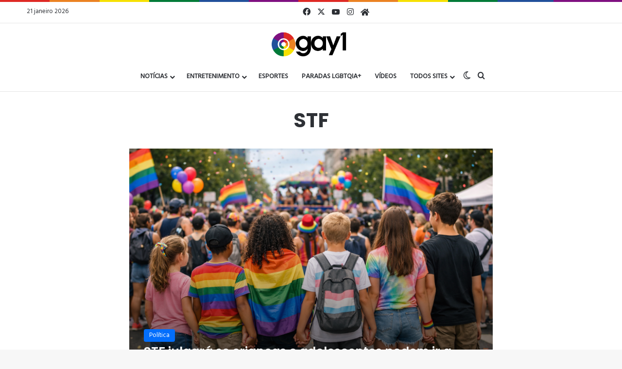

--- FILE ---
content_type: text/html; charset=UTF-8
request_url: https://gay1.com.br/tag/stf
body_size: 22727
content:
<!DOCTYPE html>
<html lang="pt-BR" class="" data-skin="light">
<head>
	<meta charset="UTF-8" />
	<link rel="profile" href="https://gmpg.org/xfn/11" />
	<title>STF &#8211; Gay1</title>

<meta http-equiv='x-dns-prefetch-control' content='on'>
<link rel='dns-prefetch' href='//cdnjs.cloudflare.com' />
<link rel='dns-prefetch' href='//ajax.googleapis.com' />
<link rel='dns-prefetch' href='//fonts.googleapis.com' />
<link rel='dns-prefetch' href='//fonts.gstatic.com' />
<link rel='dns-prefetch' href='//s.gravatar.com' />
<link rel='dns-prefetch' href='//www.google-analytics.com' />
<link rel='preload' as='script' href='https://ajax.googleapis.com/ajax/libs/webfont/1/webfont.js'>
<meta name='robots' content='max-image-preview:large' />
	<style>img:is([sizes="auto" i], [sizes^="auto," i]) { contain-intrinsic-size: 3000px 1500px }</style>
	<link rel='dns-prefetch' href='//secure.gravatar.com' />
<link rel='dns-prefetch' href='//www.googletagmanager.com' />
<link rel='dns-prefetch' href='//stats.wp.com' />
<link rel='dns-prefetch' href='//pagead2.googlesyndication.com' />
<link rel='preconnect' href='//c0.wp.com' />
<link rel='preconnect' href='//i0.wp.com' />
<link rel="alternate" type="application/rss+xml" title="Feed para Gay1 &raquo;" href="https://gay1.com.br/feed" />
<link rel="alternate" type="application/rss+xml" title="Feed de comentários para Gay1 &raquo;" href="https://gay1.com.br/comments/feed" />
		<script type="text/javascript">
			try {
				if( 'undefined' != typeof localStorage ){
					var tieSkin = localStorage.getItem('tie-skin');
				}

				
				var html = document.getElementsByTagName('html')[0].classList,
						htmlSkin = 'light';

				if( html.contains('dark-skin') ){
					htmlSkin = 'dark';
				}

				if( tieSkin != null && tieSkin != htmlSkin ){
					html.add('tie-skin-inverted');
					var tieSkinInverted = true;
				}

				if( tieSkin == 'dark' ){
					html.add('dark-skin');
				}
				else if( tieSkin == 'light' ){
					html.remove( 'dark-skin' );
				}
				
			} catch(e) { console.log( e ) }

		</script>
		<link rel="alternate" type="application/rss+xml" title="Feed de tag para Gay1 &raquo; STF" href="https://gay1.com.br/tag/stf/feed" />

		<style type="text/css">
			:root{				
			--tie-preset-gradient-1: linear-gradient(135deg, rgba(6, 147, 227, 1) 0%, rgb(155, 81, 224) 100%);
			--tie-preset-gradient-2: linear-gradient(135deg, rgb(122, 220, 180) 0%, rgb(0, 208, 130) 100%);
			--tie-preset-gradient-3: linear-gradient(135deg, rgba(252, 185, 0, 1) 0%, rgba(255, 105, 0, 1) 100%);
			--tie-preset-gradient-4: linear-gradient(135deg, rgba(255, 105, 0, 1) 0%, rgb(207, 46, 46) 100%);
			--tie-preset-gradient-5: linear-gradient(135deg, rgb(238, 238, 238) 0%, rgb(169, 184, 195) 100%);
			--tie-preset-gradient-6: linear-gradient(135deg, rgb(74, 234, 220) 0%, rgb(151, 120, 209) 20%, rgb(207, 42, 186) 40%, rgb(238, 44, 130) 60%, rgb(251, 105, 98) 80%, rgb(254, 248, 76) 100%);
			--tie-preset-gradient-7: linear-gradient(135deg, rgb(255, 206, 236) 0%, rgb(152, 150, 240) 100%);
			--tie-preset-gradient-8: linear-gradient(135deg, rgb(254, 205, 165) 0%, rgb(254, 45, 45) 50%, rgb(107, 0, 62) 100%);
			--tie-preset-gradient-9: linear-gradient(135deg, rgb(255, 203, 112) 0%, rgb(199, 81, 192) 50%, rgb(65, 88, 208) 100%);
			--tie-preset-gradient-10: linear-gradient(135deg, rgb(255, 245, 203) 0%, rgb(182, 227, 212) 50%, rgb(51, 167, 181) 100%);
			--tie-preset-gradient-11: linear-gradient(135deg, rgb(202, 248, 128) 0%, rgb(113, 206, 126) 100%);
			--tie-preset-gradient-12: linear-gradient(135deg, rgb(2, 3, 129) 0%, rgb(40, 116, 252) 100%);
			--tie-preset-gradient-13: linear-gradient(135deg, #4D34FA, #ad34fa);
			--tie-preset-gradient-14: linear-gradient(135deg, #0057FF, #31B5FF);
			--tie-preset-gradient-15: linear-gradient(135deg, #FF007A, #FF81BD);
			--tie-preset-gradient-16: linear-gradient(135deg, #14111E, #4B4462);
			--tie-preset-gradient-17: linear-gradient(135deg, #F32758, #FFC581);

			
					--main-nav-background: #FFFFFF;
					--main-nav-secondry-background: rgba(0,0,0,0.03);
					--main-nav-primary-color: #0088ff;
					--main-nav-contrast-primary-color: #FFFFFF;
					--main-nav-text-color: #2c2f34;
					--main-nav-secondry-text-color: rgba(0,0,0,0.5);
					--main-nav-main-border-color: rgba(0,0,0,0.1);
					--main-nav-secondry-border-color: rgba(0,0,0,0.08);
				--tie-buttons-radius: 8px;
			}
		</style>
	<link rel="alternate" type="application/rss+xml" title="Feed de Gay1 &raquo; Story" href="https://gay1.com.br/web-stories/feed/"><meta name="viewport" content="width=device-width, initial-scale=1.0" />		<!-- This site uses the Google Analytics by ExactMetrics plugin v8.11.1 - Using Analytics tracking - https://www.exactmetrics.com/ -->
							<script src="//www.googletagmanager.com/gtag/js?id=G-56MT80KN41"  data-cfasync="false" data-wpfc-render="false" type="text/javascript" async></script>
			<script data-cfasync="false" data-wpfc-render="false" type="text/javascript">
				var em_version = '8.11.1';
				var em_track_user = true;
				var em_no_track_reason = '';
								var ExactMetricsDefaultLocations = {"page_location":"https:\/\/gay1.com.br\/tag\/stf\/"};
								if ( typeof ExactMetricsPrivacyGuardFilter === 'function' ) {
					var ExactMetricsLocations = (typeof ExactMetricsExcludeQuery === 'object') ? ExactMetricsPrivacyGuardFilter( ExactMetricsExcludeQuery ) : ExactMetricsPrivacyGuardFilter( ExactMetricsDefaultLocations );
				} else {
					var ExactMetricsLocations = (typeof ExactMetricsExcludeQuery === 'object') ? ExactMetricsExcludeQuery : ExactMetricsDefaultLocations;
				}

								var disableStrs = [
										'ga-disable-G-56MT80KN41',
									];

				/* Function to detect opted out users */
				function __gtagTrackerIsOptedOut() {
					for (var index = 0; index < disableStrs.length; index++) {
						if (document.cookie.indexOf(disableStrs[index] + '=true') > -1) {
							return true;
						}
					}

					return false;
				}

				/* Disable tracking if the opt-out cookie exists. */
				if (__gtagTrackerIsOptedOut()) {
					for (var index = 0; index < disableStrs.length; index++) {
						window[disableStrs[index]] = true;
					}
				}

				/* Opt-out function */
				function __gtagTrackerOptout() {
					for (var index = 0; index < disableStrs.length; index++) {
						document.cookie = disableStrs[index] + '=true; expires=Thu, 31 Dec 2099 23:59:59 UTC; path=/';
						window[disableStrs[index]] = true;
					}
				}

				if ('undefined' === typeof gaOptout) {
					function gaOptout() {
						__gtagTrackerOptout();
					}
				}
								window.dataLayer = window.dataLayer || [];

				window.ExactMetricsDualTracker = {
					helpers: {},
					trackers: {},
				};
				if (em_track_user) {
					function __gtagDataLayer() {
						dataLayer.push(arguments);
					}

					function __gtagTracker(type, name, parameters) {
						if (!parameters) {
							parameters = {};
						}

						if (parameters.send_to) {
							__gtagDataLayer.apply(null, arguments);
							return;
						}

						if (type === 'event') {
														parameters.send_to = exactmetrics_frontend.v4_id;
							var hookName = name;
							if (typeof parameters['event_category'] !== 'undefined') {
								hookName = parameters['event_category'] + ':' + name;
							}

							if (typeof ExactMetricsDualTracker.trackers[hookName] !== 'undefined') {
								ExactMetricsDualTracker.trackers[hookName](parameters);
							} else {
								__gtagDataLayer('event', name, parameters);
							}
							
						} else {
							__gtagDataLayer.apply(null, arguments);
						}
					}

					__gtagTracker('js', new Date());
					__gtagTracker('set', {
						'developer_id.dNDMyYj': true,
											});
					if ( ExactMetricsLocations.page_location ) {
						__gtagTracker('set', ExactMetricsLocations);
					}
										__gtagTracker('config', 'G-56MT80KN41', {"forceSSL":"true"} );
										window.gtag = __gtagTracker;										(function () {
						/* https://developers.google.com/analytics/devguides/collection/analyticsjs/ */
						/* ga and __gaTracker compatibility shim. */
						var noopfn = function () {
							return null;
						};
						var newtracker = function () {
							return new Tracker();
						};
						var Tracker = function () {
							return null;
						};
						var p = Tracker.prototype;
						p.get = noopfn;
						p.set = noopfn;
						p.send = function () {
							var args = Array.prototype.slice.call(arguments);
							args.unshift('send');
							__gaTracker.apply(null, args);
						};
						var __gaTracker = function () {
							var len = arguments.length;
							if (len === 0) {
								return;
							}
							var f = arguments[len - 1];
							if (typeof f !== 'object' || f === null || typeof f.hitCallback !== 'function') {
								if ('send' === arguments[0]) {
									var hitConverted, hitObject = false, action;
									if ('event' === arguments[1]) {
										if ('undefined' !== typeof arguments[3]) {
											hitObject = {
												'eventAction': arguments[3],
												'eventCategory': arguments[2],
												'eventLabel': arguments[4],
												'value': arguments[5] ? arguments[5] : 1,
											}
										}
									}
									if ('pageview' === arguments[1]) {
										if ('undefined' !== typeof arguments[2]) {
											hitObject = {
												'eventAction': 'page_view',
												'page_path': arguments[2],
											}
										}
									}
									if (typeof arguments[2] === 'object') {
										hitObject = arguments[2];
									}
									if (typeof arguments[5] === 'object') {
										Object.assign(hitObject, arguments[5]);
									}
									if ('undefined' !== typeof arguments[1].hitType) {
										hitObject = arguments[1];
										if ('pageview' === hitObject.hitType) {
											hitObject.eventAction = 'page_view';
										}
									}
									if (hitObject) {
										action = 'timing' === arguments[1].hitType ? 'timing_complete' : hitObject.eventAction;
										hitConverted = mapArgs(hitObject);
										__gtagTracker('event', action, hitConverted);
									}
								}
								return;
							}

							function mapArgs(args) {
								var arg, hit = {};
								var gaMap = {
									'eventCategory': 'event_category',
									'eventAction': 'event_action',
									'eventLabel': 'event_label',
									'eventValue': 'event_value',
									'nonInteraction': 'non_interaction',
									'timingCategory': 'event_category',
									'timingVar': 'name',
									'timingValue': 'value',
									'timingLabel': 'event_label',
									'page': 'page_path',
									'location': 'page_location',
									'title': 'page_title',
									'referrer' : 'page_referrer',
								};
								for (arg in args) {
																		if (!(!args.hasOwnProperty(arg) || !gaMap.hasOwnProperty(arg))) {
										hit[gaMap[arg]] = args[arg];
									} else {
										hit[arg] = args[arg];
									}
								}
								return hit;
							}

							try {
								f.hitCallback();
							} catch (ex) {
							}
						};
						__gaTracker.create = newtracker;
						__gaTracker.getByName = newtracker;
						__gaTracker.getAll = function () {
							return [];
						};
						__gaTracker.remove = noopfn;
						__gaTracker.loaded = true;
						window['__gaTracker'] = __gaTracker;
					})();
									} else {
										console.log("");
					(function () {
						function __gtagTracker() {
							return null;
						}

						window['__gtagTracker'] = __gtagTracker;
						window['gtag'] = __gtagTracker;
					})();
									}
			</script>
							<!-- / Google Analytics by ExactMetrics -->
		<script type="text/javascript">
/* <![CDATA[ */
window._wpemojiSettings = {"baseUrl":"https:\/\/s.w.org\/images\/core\/emoji\/16.0.1\/72x72\/","ext":".png","svgUrl":"https:\/\/s.w.org\/images\/core\/emoji\/16.0.1\/svg\/","svgExt":".svg","source":{"concatemoji":"https:\/\/gay1.com.br\/wp-includes\/js\/wp-emoji-release.min.js?ver=6.8.3"}};
/*! This file is auto-generated */
!function(s,n){var o,i,e;function c(e){try{var t={supportTests:e,timestamp:(new Date).valueOf()};sessionStorage.setItem(o,JSON.stringify(t))}catch(e){}}function p(e,t,n){e.clearRect(0,0,e.canvas.width,e.canvas.height),e.fillText(t,0,0);var t=new Uint32Array(e.getImageData(0,0,e.canvas.width,e.canvas.height).data),a=(e.clearRect(0,0,e.canvas.width,e.canvas.height),e.fillText(n,0,0),new Uint32Array(e.getImageData(0,0,e.canvas.width,e.canvas.height).data));return t.every(function(e,t){return e===a[t]})}function u(e,t){e.clearRect(0,0,e.canvas.width,e.canvas.height),e.fillText(t,0,0);for(var n=e.getImageData(16,16,1,1),a=0;a<n.data.length;a++)if(0!==n.data[a])return!1;return!0}function f(e,t,n,a){switch(t){case"flag":return n(e,"\ud83c\udff3\ufe0f\u200d\u26a7\ufe0f","\ud83c\udff3\ufe0f\u200b\u26a7\ufe0f")?!1:!n(e,"\ud83c\udde8\ud83c\uddf6","\ud83c\udde8\u200b\ud83c\uddf6")&&!n(e,"\ud83c\udff4\udb40\udc67\udb40\udc62\udb40\udc65\udb40\udc6e\udb40\udc67\udb40\udc7f","\ud83c\udff4\u200b\udb40\udc67\u200b\udb40\udc62\u200b\udb40\udc65\u200b\udb40\udc6e\u200b\udb40\udc67\u200b\udb40\udc7f");case"emoji":return!a(e,"\ud83e\udedf")}return!1}function g(e,t,n,a){var r="undefined"!=typeof WorkerGlobalScope&&self instanceof WorkerGlobalScope?new OffscreenCanvas(300,150):s.createElement("canvas"),o=r.getContext("2d",{willReadFrequently:!0}),i=(o.textBaseline="top",o.font="600 32px Arial",{});return e.forEach(function(e){i[e]=t(o,e,n,a)}),i}function t(e){var t=s.createElement("script");t.src=e,t.defer=!0,s.head.appendChild(t)}"undefined"!=typeof Promise&&(o="wpEmojiSettingsSupports",i=["flag","emoji"],n.supports={everything:!0,everythingExceptFlag:!0},e=new Promise(function(e){s.addEventListener("DOMContentLoaded",e,{once:!0})}),new Promise(function(t){var n=function(){try{var e=JSON.parse(sessionStorage.getItem(o));if("object"==typeof e&&"number"==typeof e.timestamp&&(new Date).valueOf()<e.timestamp+604800&&"object"==typeof e.supportTests)return e.supportTests}catch(e){}return null}();if(!n){if("undefined"!=typeof Worker&&"undefined"!=typeof OffscreenCanvas&&"undefined"!=typeof URL&&URL.createObjectURL&&"undefined"!=typeof Blob)try{var e="postMessage("+g.toString()+"("+[JSON.stringify(i),f.toString(),p.toString(),u.toString()].join(",")+"));",a=new Blob([e],{type:"text/javascript"}),r=new Worker(URL.createObjectURL(a),{name:"wpTestEmojiSupports"});return void(r.onmessage=function(e){c(n=e.data),r.terminate(),t(n)})}catch(e){}c(n=g(i,f,p,u))}t(n)}).then(function(e){for(var t in e)n.supports[t]=e[t],n.supports.everything=n.supports.everything&&n.supports[t],"flag"!==t&&(n.supports.everythingExceptFlag=n.supports.everythingExceptFlag&&n.supports[t]);n.supports.everythingExceptFlag=n.supports.everythingExceptFlag&&!n.supports.flag,n.DOMReady=!1,n.readyCallback=function(){n.DOMReady=!0}}).then(function(){return e}).then(function(){var e;n.supports.everything||(n.readyCallback(),(e=n.source||{}).concatemoji?t(e.concatemoji):e.wpemoji&&e.twemoji&&(t(e.twemoji),t(e.wpemoji)))}))}((window,document),window._wpemojiSettings);
/* ]]> */
</script>
<style id='wp-emoji-styles-inline-css' type='text/css'>

	img.wp-smiley, img.emoji {
		display: inline !important;
		border: none !important;
		box-shadow: none !important;
		height: 1em !important;
		width: 1em !important;
		margin: 0 0.07em !important;
		vertical-align: -0.1em !important;
		background: none !important;
		padding: 0 !important;
	}
</style>
<style id='co-authors-plus-coauthors-style-inline-css' type='text/css'>
.wp-block-co-authors-plus-coauthors.is-layout-flow [class*=wp-block-co-authors-plus]{display:inline}

</style>
<style id='co-authors-plus-avatar-style-inline-css' type='text/css'>
.wp-block-co-authors-plus-avatar :where(img){height:auto;max-width:100%;vertical-align:bottom}.wp-block-co-authors-plus-coauthors.is-layout-flow .wp-block-co-authors-plus-avatar :where(img){vertical-align:middle}.wp-block-co-authors-plus-avatar:is(.alignleft,.alignright){display:table}.wp-block-co-authors-plus-avatar.aligncenter{display:table;margin-inline:auto}

</style>
<style id='co-authors-plus-image-style-inline-css' type='text/css'>
.wp-block-co-authors-plus-image{margin-bottom:0}.wp-block-co-authors-plus-image :where(img){height:auto;max-width:100%;vertical-align:bottom}.wp-block-co-authors-plus-coauthors.is-layout-flow .wp-block-co-authors-plus-image :where(img){vertical-align:middle}.wp-block-co-authors-plus-image:is(.alignfull,.alignwide) :where(img){width:100%}.wp-block-co-authors-plus-image:is(.alignleft,.alignright){display:table}.wp-block-co-authors-plus-image.aligncenter{display:table;margin-inline:auto}

</style>
<link rel='stylesheet' id='mediaelement-css' href='https://c0.wp.com/c/6.8.3/wp-includes/js/mediaelement/mediaelementplayer-legacy.min.css' type='text/css' media='all' />
<link rel='stylesheet' id='wp-mediaelement-css' href='https://c0.wp.com/c/6.8.3/wp-includes/js/mediaelement/wp-mediaelement.min.css' type='text/css' media='all' />
<style id='jetpack-sharing-buttons-style-inline-css' type='text/css'>
.jetpack-sharing-buttons__services-list{display:flex;flex-direction:row;flex-wrap:wrap;gap:0;list-style-type:none;margin:5px;padding:0}.jetpack-sharing-buttons__services-list.has-small-icon-size{font-size:12px}.jetpack-sharing-buttons__services-list.has-normal-icon-size{font-size:16px}.jetpack-sharing-buttons__services-list.has-large-icon-size{font-size:24px}.jetpack-sharing-buttons__services-list.has-huge-icon-size{font-size:36px}@media print{.jetpack-sharing-buttons__services-list{display:none!important}}.editor-styles-wrapper .wp-block-jetpack-sharing-buttons{gap:0;padding-inline-start:0}ul.jetpack-sharing-buttons__services-list.has-background{padding:1.25em 2.375em}
</style>
<style id='global-styles-inline-css' type='text/css'>
:root{--wp--preset--aspect-ratio--square: 1;--wp--preset--aspect-ratio--4-3: 4/3;--wp--preset--aspect-ratio--3-4: 3/4;--wp--preset--aspect-ratio--3-2: 3/2;--wp--preset--aspect-ratio--2-3: 2/3;--wp--preset--aspect-ratio--16-9: 16/9;--wp--preset--aspect-ratio--9-16: 9/16;--wp--preset--color--black: #000000;--wp--preset--color--cyan-bluish-gray: #abb8c3;--wp--preset--color--white: #ffffff;--wp--preset--color--pale-pink: #f78da7;--wp--preset--color--vivid-red: #cf2e2e;--wp--preset--color--luminous-vivid-orange: #ff6900;--wp--preset--color--luminous-vivid-amber: #fcb900;--wp--preset--color--light-green-cyan: #7bdcb5;--wp--preset--color--vivid-green-cyan: #00d084;--wp--preset--color--pale-cyan-blue: #8ed1fc;--wp--preset--color--vivid-cyan-blue: #0693e3;--wp--preset--color--vivid-purple: #9b51e0;--wp--preset--color--global-color: #0088ff;--wp--preset--gradient--vivid-cyan-blue-to-vivid-purple: linear-gradient(135deg,rgba(6,147,227,1) 0%,rgb(155,81,224) 100%);--wp--preset--gradient--light-green-cyan-to-vivid-green-cyan: linear-gradient(135deg,rgb(122,220,180) 0%,rgb(0,208,130) 100%);--wp--preset--gradient--luminous-vivid-amber-to-luminous-vivid-orange: linear-gradient(135deg,rgba(252,185,0,1) 0%,rgba(255,105,0,1) 100%);--wp--preset--gradient--luminous-vivid-orange-to-vivid-red: linear-gradient(135deg,rgba(255,105,0,1) 0%,rgb(207,46,46) 100%);--wp--preset--gradient--very-light-gray-to-cyan-bluish-gray: linear-gradient(135deg,rgb(238,238,238) 0%,rgb(169,184,195) 100%);--wp--preset--gradient--cool-to-warm-spectrum: linear-gradient(135deg,rgb(74,234,220) 0%,rgb(151,120,209) 20%,rgb(207,42,186) 40%,rgb(238,44,130) 60%,rgb(251,105,98) 80%,rgb(254,248,76) 100%);--wp--preset--gradient--blush-light-purple: linear-gradient(135deg,rgb(255,206,236) 0%,rgb(152,150,240) 100%);--wp--preset--gradient--blush-bordeaux: linear-gradient(135deg,rgb(254,205,165) 0%,rgb(254,45,45) 50%,rgb(107,0,62) 100%);--wp--preset--gradient--luminous-dusk: linear-gradient(135deg,rgb(255,203,112) 0%,rgb(199,81,192) 50%,rgb(65,88,208) 100%);--wp--preset--gradient--pale-ocean: linear-gradient(135deg,rgb(255,245,203) 0%,rgb(182,227,212) 50%,rgb(51,167,181) 100%);--wp--preset--gradient--electric-grass: linear-gradient(135deg,rgb(202,248,128) 0%,rgb(113,206,126) 100%);--wp--preset--gradient--midnight: linear-gradient(135deg,rgb(2,3,129) 0%,rgb(40,116,252) 100%);--wp--preset--font-size--small: 13px;--wp--preset--font-size--medium: 20px;--wp--preset--font-size--large: 36px;--wp--preset--font-size--x-large: 42px;--wp--preset--spacing--20: 0.44rem;--wp--preset--spacing--30: 0.67rem;--wp--preset--spacing--40: 1rem;--wp--preset--spacing--50: 1.5rem;--wp--preset--spacing--60: 2.25rem;--wp--preset--spacing--70: 3.38rem;--wp--preset--spacing--80: 5.06rem;--wp--preset--shadow--natural: 6px 6px 9px rgba(0, 0, 0, 0.2);--wp--preset--shadow--deep: 12px 12px 50px rgba(0, 0, 0, 0.4);--wp--preset--shadow--sharp: 6px 6px 0px rgba(0, 0, 0, 0.2);--wp--preset--shadow--outlined: 6px 6px 0px -3px rgba(255, 255, 255, 1), 6px 6px rgba(0, 0, 0, 1);--wp--preset--shadow--crisp: 6px 6px 0px rgba(0, 0, 0, 1);}:where(.is-layout-flex){gap: 0.5em;}:where(.is-layout-grid){gap: 0.5em;}body .is-layout-flex{display: flex;}.is-layout-flex{flex-wrap: wrap;align-items: center;}.is-layout-flex > :is(*, div){margin: 0;}body .is-layout-grid{display: grid;}.is-layout-grid > :is(*, div){margin: 0;}:where(.wp-block-columns.is-layout-flex){gap: 2em;}:where(.wp-block-columns.is-layout-grid){gap: 2em;}:where(.wp-block-post-template.is-layout-flex){gap: 1.25em;}:where(.wp-block-post-template.is-layout-grid){gap: 1.25em;}.has-black-color{color: var(--wp--preset--color--black) !important;}.has-cyan-bluish-gray-color{color: var(--wp--preset--color--cyan-bluish-gray) !important;}.has-white-color{color: var(--wp--preset--color--white) !important;}.has-pale-pink-color{color: var(--wp--preset--color--pale-pink) !important;}.has-vivid-red-color{color: var(--wp--preset--color--vivid-red) !important;}.has-luminous-vivid-orange-color{color: var(--wp--preset--color--luminous-vivid-orange) !important;}.has-luminous-vivid-amber-color{color: var(--wp--preset--color--luminous-vivid-amber) !important;}.has-light-green-cyan-color{color: var(--wp--preset--color--light-green-cyan) !important;}.has-vivid-green-cyan-color{color: var(--wp--preset--color--vivid-green-cyan) !important;}.has-pale-cyan-blue-color{color: var(--wp--preset--color--pale-cyan-blue) !important;}.has-vivid-cyan-blue-color{color: var(--wp--preset--color--vivid-cyan-blue) !important;}.has-vivid-purple-color{color: var(--wp--preset--color--vivid-purple) !important;}.has-black-background-color{background-color: var(--wp--preset--color--black) !important;}.has-cyan-bluish-gray-background-color{background-color: var(--wp--preset--color--cyan-bluish-gray) !important;}.has-white-background-color{background-color: var(--wp--preset--color--white) !important;}.has-pale-pink-background-color{background-color: var(--wp--preset--color--pale-pink) !important;}.has-vivid-red-background-color{background-color: var(--wp--preset--color--vivid-red) !important;}.has-luminous-vivid-orange-background-color{background-color: var(--wp--preset--color--luminous-vivid-orange) !important;}.has-luminous-vivid-amber-background-color{background-color: var(--wp--preset--color--luminous-vivid-amber) !important;}.has-light-green-cyan-background-color{background-color: var(--wp--preset--color--light-green-cyan) !important;}.has-vivid-green-cyan-background-color{background-color: var(--wp--preset--color--vivid-green-cyan) !important;}.has-pale-cyan-blue-background-color{background-color: var(--wp--preset--color--pale-cyan-blue) !important;}.has-vivid-cyan-blue-background-color{background-color: var(--wp--preset--color--vivid-cyan-blue) !important;}.has-vivid-purple-background-color{background-color: var(--wp--preset--color--vivid-purple) !important;}.has-black-border-color{border-color: var(--wp--preset--color--black) !important;}.has-cyan-bluish-gray-border-color{border-color: var(--wp--preset--color--cyan-bluish-gray) !important;}.has-white-border-color{border-color: var(--wp--preset--color--white) !important;}.has-pale-pink-border-color{border-color: var(--wp--preset--color--pale-pink) !important;}.has-vivid-red-border-color{border-color: var(--wp--preset--color--vivid-red) !important;}.has-luminous-vivid-orange-border-color{border-color: var(--wp--preset--color--luminous-vivid-orange) !important;}.has-luminous-vivid-amber-border-color{border-color: var(--wp--preset--color--luminous-vivid-amber) !important;}.has-light-green-cyan-border-color{border-color: var(--wp--preset--color--light-green-cyan) !important;}.has-vivid-green-cyan-border-color{border-color: var(--wp--preset--color--vivid-green-cyan) !important;}.has-pale-cyan-blue-border-color{border-color: var(--wp--preset--color--pale-cyan-blue) !important;}.has-vivid-cyan-blue-border-color{border-color: var(--wp--preset--color--vivid-cyan-blue) !important;}.has-vivid-purple-border-color{border-color: var(--wp--preset--color--vivid-purple) !important;}.has-vivid-cyan-blue-to-vivid-purple-gradient-background{background: var(--wp--preset--gradient--vivid-cyan-blue-to-vivid-purple) !important;}.has-light-green-cyan-to-vivid-green-cyan-gradient-background{background: var(--wp--preset--gradient--light-green-cyan-to-vivid-green-cyan) !important;}.has-luminous-vivid-amber-to-luminous-vivid-orange-gradient-background{background: var(--wp--preset--gradient--luminous-vivid-amber-to-luminous-vivid-orange) !important;}.has-luminous-vivid-orange-to-vivid-red-gradient-background{background: var(--wp--preset--gradient--luminous-vivid-orange-to-vivid-red) !important;}.has-very-light-gray-to-cyan-bluish-gray-gradient-background{background: var(--wp--preset--gradient--very-light-gray-to-cyan-bluish-gray) !important;}.has-cool-to-warm-spectrum-gradient-background{background: var(--wp--preset--gradient--cool-to-warm-spectrum) !important;}.has-blush-light-purple-gradient-background{background: var(--wp--preset--gradient--blush-light-purple) !important;}.has-blush-bordeaux-gradient-background{background: var(--wp--preset--gradient--blush-bordeaux) !important;}.has-luminous-dusk-gradient-background{background: var(--wp--preset--gradient--luminous-dusk) !important;}.has-pale-ocean-gradient-background{background: var(--wp--preset--gradient--pale-ocean) !important;}.has-electric-grass-gradient-background{background: var(--wp--preset--gradient--electric-grass) !important;}.has-midnight-gradient-background{background: var(--wp--preset--gradient--midnight) !important;}.has-small-font-size{font-size: var(--wp--preset--font-size--small) !important;}.has-medium-font-size{font-size: var(--wp--preset--font-size--medium) !important;}.has-large-font-size{font-size: var(--wp--preset--font-size--large) !important;}.has-x-large-font-size{font-size: var(--wp--preset--font-size--x-large) !important;}
:where(.wp-block-post-template.is-layout-flex){gap: 1.25em;}:where(.wp-block-post-template.is-layout-grid){gap: 1.25em;}
:where(.wp-block-columns.is-layout-flex){gap: 2em;}:where(.wp-block-columns.is-layout-grid){gap: 2em;}
:root :where(.wp-block-pullquote){font-size: 1.5em;line-height: 1.6;}
</style>
<link rel='stylesheet' id='taqyeem-buttons-style-css' href='https://gay1.com.br/wp-content/plugins/taqyeem-buttons/assets/style.css?ver=6.8.3' type='text/css' media='all' />
<link rel='stylesheet' id='wmvp-style-videos-list-css' href='https://gay1.com.br/wp-content/plugins/wm-video-playlists/assets/css/style.css?ver=1.0.2' type='text/css' media='all' />
<link rel='stylesheet' id='ppress-frontend-css' href='https://gay1.com.br/wp-content/plugins/wp-user-avatar/assets/css/frontend.min.css?ver=4.16.8' type='text/css' media='all' />
<link rel='stylesheet' id='ppress-flatpickr-css' href='https://gay1.com.br/wp-content/plugins/wp-user-avatar/assets/flatpickr/flatpickr.min.css?ver=4.16.8' type='text/css' media='all' />
<link rel='stylesheet' id='ppress-select2-css' href='https://gay1.com.br/wp-content/plugins/wp-user-avatar/assets/select2/select2.min.css?ver=6.8.3' type='text/css' media='all' />
<link rel='stylesheet' id='wp-components-css' href='https://c0.wp.com/c/6.8.3/wp-includes/css/dist/components/style.min.css' type='text/css' media='all' />
<link rel='stylesheet' id='godaddy-styles-css' href='https://gay1.com.br/wp-content/mu-plugins/vendor/wpex/godaddy-launch/includes/Dependencies/GoDaddy/Styles/build/latest.css?ver=2.0.2' type='text/css' media='all' />
<link rel='stylesheet' id='tie-css-base-css' href='https://gay1.com.br/wp-content/themes/jannah/assets/css/base.min.css?ver=7.6.4' type='text/css' media='all' />
<link rel='stylesheet' id='tie-css-styles-css' href='https://gay1.com.br/wp-content/themes/jannah/assets/css/style.min.css?ver=7.6.4' type='text/css' media='all' />
<link rel='stylesheet' id='tie-css-widgets-css' href='https://gay1.com.br/wp-content/themes/jannah/assets/css/widgets.min.css?ver=7.6.4' type='text/css' media='all' />
<link rel='stylesheet' id='tie-css-helpers-css' href='https://gay1.com.br/wp-content/themes/jannah/assets/css/helpers.min.css?ver=7.6.4' type='text/css' media='all' />
<link rel='stylesheet' id='tie-fontawesome5-css' href='https://gay1.com.br/wp-content/themes/jannah/assets/css/fontawesome.css?ver=7.6.4' type='text/css' media='all' />
<link rel='stylesheet' id='tie-css-ilightbox-css' href='https://gay1.com.br/wp-content/themes/jannah/assets/ilightbox/dark-skin/skin.css?ver=7.6.4' type='text/css' media='all' />
<link rel='stylesheet' id='tie-css-shortcodes-css' href='https://gay1.com.br/wp-content/themes/jannah/assets/css/plugins/shortcodes.min.css?ver=7.6.4' type='text/css' media='all' />
<link rel='stylesheet' id='taqyeem-styles-css' href='https://gay1.com.br/wp-content/themes/jannah/assets/css/plugins/taqyeem.min.css?ver=7.6.4' type='text/css' media='all' />
<style id='taqyeem-styles-inline-css' type='text/css'>
.wf-active body{font-family: 'Hind';}.wf-active .logo-text,.wf-active h1,.wf-active h2,.wf-active h3,.wf-active h4,.wf-active h5,.wf-active h6,.wf-active .the-subtitle{font-family: 'Poppins';}#main-nav .main-menu > ul > li > a{text-transform: uppercase;}#the-post .entry-content,#the-post .entry-content p{font-size: 18px;}.main-slider .slide-bg,.main-slider .slide{background-position: center center;}#content a:hover{text-decoration: underline !important;}#tie-container a.post-title:hover,#tie-container .post-title a:hover,#tie-container .thumb-overlay .thumb-title a:hover{background-size: 100% 2px;text-decoration: none !important;}a.post-title,.post-title a{background-image: linear-gradient(to bottom,#000 0%,#000 98%);background-size: 0 1px;background-repeat: no-repeat;background-position: left 100%;color: #000;}.dark-skin a.post-title,.dark-skin .post-title a{color: #fff;background-image: linear-gradient(to bottom,#fff 0%,#fff 98%);}#theme-header:not(.main-nav-boxed) #main-nav,.main-nav-boxed .main-menu-wrapper{border-right: 0 none !important;border-left : 0 none !important;border-top : 0 none !important;}#theme-header:not(.main-nav-boxed) #main-nav,.main-nav-boxed .main-menu-wrapper{border-right: 0 none !important;border-left : 0 none !important;border-bottom : 0 none !important;}#background-stream-cover{background-image: url(https://gay1.com.br/especial/melhores2019/pub-melhores2019-1200x90.gif);background-repeat: no-repeat;background-size: initial; background-attachment: scroll;background-position: center top;}blockquote.quote-light,blockquote.quote-simple,q,blockquote{background: rgba(255,255,255,0.01);}blockquote.quote-light,blockquote.quote-simple,q,blockquote{color: #34495e;}.social-icons-item .custom-link-1-social-icon{background-color: #a80000 !important;}.social-icons-item .custom-link-1-social-icon span{color: #a80000;}.tie-cat-31,.tie-cat-item-31 > span{background-color:#a80000 !important;color:#FFFFFF !important;}.tie-cat-31:after{border-top-color:#a80000 !important;}.tie-cat-31:hover{background-color:#8a0000 !important;}.tie-cat-31:hover:after{border-top-color:#8a0000 !important;}.tie-cat-1135,.tie-cat-item-1135 > span{background-color:#2ecc71 !important;color:#FFFFFF !important;}.tie-cat-1135:after{border-top-color:#2ecc71 !important;}.tie-cat-1135:hover{background-color:#10ae53 !important;}.tie-cat-1135:hover:after{border-top-color:#10ae53 !important;}.tie-cat-1139,.tie-cat-item-1139 > span{background-color:#9b59b6 !important;color:#FFFFFF !important;}.tie-cat-1139:after{border-top-color:#9b59b6 !important;}.tie-cat-1139:hover{background-color:#7d3b98 !important;}.tie-cat-1139:hover:after{border-top-color:#7d3b98 !important;}.tie-cat-1140,.tie-cat-item-1140 > span{background-color:#34495e !important;color:#FFFFFF !important;}.tie-cat-1140:after{border-top-color:#34495e !important;}.tie-cat-1140:hover{background-color:#162b40 !important;}.tie-cat-1140:hover:after{border-top-color:#162b40 !important;}.tie-cat-1141,.tie-cat-item-1141 > span{background-color:#795548 !important;color:#FFFFFF !important;}.tie-cat-1141:after{border-top-color:#795548 !important;}.tie-cat-1141:hover{background-color:#5b372a !important;}.tie-cat-1141:hover:after{border-top-color:#5b372a !important;}.tie-cat-67,.tie-cat-item-67 > span{background-color:#4CAF50 !important;color:#FFFFFF !important;}.tie-cat-67:after{border-top-color:#4CAF50 !important;}.tie-cat-67:hover{background-color:#2e9132 !important;}.tie-cat-67:hover:after{border-top-color:#2e9132 !important;}.tie-cat-42,.tie-cat-item-42 > span{background-color:#ec8323 !important;color:#FFFFFF !important;}.tie-cat-42:after{border-top-color:#ec8323 !important;}.tie-cat-42:hover{background-color:#ce6505 !important;}.tie-cat-42:hover:after{border-top-color:#ce6505 !important;}.tie-cat-41,.tie-cat-item-41 > span{background-color:#ec8323 !important;color:#FFFFFF !important;}.tie-cat-41:after{border-top-color:#ec8323 !important;}.tie-cat-41:hover{background-color:#ce6505 !important;}.tie-cat-41:hover:after{border-top-color:#ce6505 !important;}.tie-cat-43,.tie-cat-item-43 > span{background-color:#006dfc !important;color:#FFFFFF !important;}.tie-cat-43:after{border-top-color:#006dfc !important;}.tie-cat-43:hover{background-color:#004fde !important;}.tie-cat-43:hover:after{border-top-color:#004fde !important;}.tie-cat-25,.tie-cat-item-25 > span{background-color:#a80000 !important;color:#FFFFFF !important;}.tie-cat-25:after{border-top-color:#a80000 !important;}.tie-cat-25:hover{background-color:#8a0000 !important;}.tie-cat-25:hover:after{border-top-color:#8a0000 !important;}.tie-cat-97,.tie-cat-item-97 > span{background-color:#df2a25 !important;color:#FFFFFF !important;}.tie-cat-97:after{border-top-color:#df2a25 !important;}.tie-cat-97:hover{background-color:#c10c07 !important;}.tie-cat-97:hover:after{border-top-color:#c10c07 !important;}.tie-cat-1399,.tie-cat-item-1399 > span{background-color:#a80000 !important;color:#FFFFFF !important;}.tie-cat-1399:after{border-top-color:#a80000 !important;}.tie-cat-1399:hover{background-color:#8a0000 !important;}.tie-cat-1399:hover:after{border-top-color:#8a0000 !important;}.tie-cat-74,.tie-cat-item-74 > span{background-color:#2ecc71 !important;color:#FFFFFF !important;}.tie-cat-74:after{border-top-color:#2ecc71 !important;}.tie-cat-74:hover{background-color:#10ae53 !important;}.tie-cat-74:hover:after{border-top-color:#10ae53 !important;}.tie-cat-153,.tie-cat-item-153 > span{background-color:#e74c3c !important;color:#FFFFFF !important;}.tie-cat-153:after{border-top-color:#e74c3c !important;}.tie-cat-153:hover{background-color:#c92e1e !important;}.tie-cat-153:hover:after{border-top-color:#c92e1e !important;}.tie-cat-1664,.tie-cat-item-1664 > span{background-color:#9b59b6 !important;color:#FFFFFF !important;}.tie-cat-1664:after{border-top-color:#9b59b6 !important;}.tie-cat-1664:hover{background-color:#7d3b98 !important;}.tie-cat-1664:hover:after{border-top-color:#7d3b98 !important;}.tie-cat-64,.tie-cat-item-64 > span{background-color:#7f1080 !important;color:#FFFFFF !important;}.tie-cat-64:after{border-top-color:#7f1080 !important;}.tie-cat-64:hover{background-color:#610062 !important;}.tie-cat-64:hover:after{border-top-color:#610062 !important;}.tie-cat-55,.tie-cat-item-55 > span{background-color:#df2a25 !important;color:#FFFFFF !important;}.tie-cat-55:after{border-top-color:#df2a25 !important;}.tie-cat-55:hover{background-color:#c10c07 !important;}.tie-cat-55:hover:after{border-top-color:#c10c07 !important;}.tie-insta-header {margin-bottom: 15px;}.tie-insta-avatar a {width: 70px;height: 70px;display: block;position: relative;float: left;margin-right: 15px;margin-bottom: 15px;}.tie-insta-avatar a:before {content: "";position: absolute;width: calc(100% + 6px);height: calc(100% + 6px);left: -3px;top: -3px;border-radius: 50%;background: #d6249f;background: radial-gradient(circle at 30% 107%,#fdf497 0%,#fdf497 5%,#fd5949 45%,#d6249f 60%,#285AEB 90%);}.tie-insta-avatar a:after {position: absolute;content: "";width: calc(100% + 3px);height: calc(100% + 3px);left: -2px;top: -2px;border-radius: 50%;background: #fff;}.dark-skin .tie-insta-avatar a:after {background: #27292d;}.tie-insta-avatar img {border-radius: 50%;position: relative;z-index: 2;transition: all 0.25s;}.tie-insta-avatar img:hover {box-shadow: 0px 0px 15px 0 #6b54c6;}.tie-insta-info {font-size: 1.3em;font-weight: bold;margin-bottom: 5px;}.web-stories-list{position: relative;z-index: 1;}.mag-box .web-stories-list {margin-bottom: 10px;margin-top: 10px;}.web-stories-list__story-poster:after {transition: opacity 0.2s;}.web-stories-list__story:hover .web-stories-list__story-poster:after {opacity: 0.6;}.web-stories-list.is-view-type-carousel .web-stories-list__story,.web-stories-list.is-view-type-grid .web-stories-list__story{min-width: 0 !important;}.is-view-type-circles.is-carousel .web-stories-list__inner-wrapper .web-stories-list__story:not(.visible){height: var(--ws-circle-size);overflow: hidden;}.is-view-type-list .web-stories-list__inner-wrapper{display: flex;flex-wrap: wrap;}.is-view-type-list .web-stories-list__inner-wrapper > * {flex: 0 0 49%;margin: 0 0.5%;}@media (min-width: 676px) {.is-view-type-carousel .web-stories-list__carousel:not(.glider){height: 277px;}}
</style>
<script type="text/javascript" src="https://gay1.com.br/wp-content/plugins/google-analytics-dashboard-for-wp/assets/js/frontend-gtag.min.js?ver=8.11.1" id="exactmetrics-frontend-script-js" async="async" data-wp-strategy="async"></script>
<script data-cfasync="false" data-wpfc-render="false" type="text/javascript" id='exactmetrics-frontend-script-js-extra'>/* <![CDATA[ */
var exactmetrics_frontend = {"js_events_tracking":"true","download_extensions":"zip,mp3,mpeg,pdf,docx,pptx,xlsx,rar","inbound_paths":"[{\"path\":\"\\\/go\\\/\",\"label\":\"affiliate\"},{\"path\":\"\\\/recommend\\\/\",\"label\":\"affiliate\"}]","home_url":"https:\/\/gay1.com.br","hash_tracking":"false","v4_id":"G-56MT80KN41"};/* ]]> */
</script>
<script type="text/javascript" src="https://c0.wp.com/c/6.8.3/wp-includes/js/jquery/jquery.min.js" id="jquery-core-js"></script>
<script type="text/javascript" src="https://c0.wp.com/c/6.8.3/wp-includes/js/jquery/jquery-migrate.min.js" id="jquery-migrate-js"></script>
<script type="text/javascript" src="https://gay1.com.br/wp-content/plugins/wp-user-avatar/assets/flatpickr/flatpickr.min.js?ver=4.16.8" id="ppress-flatpickr-js"></script>
<script type="text/javascript" src="https://gay1.com.br/wp-content/plugins/wp-user-avatar/assets/select2/select2.min.js?ver=4.16.8" id="ppress-select2-js"></script>

<!-- Snippet da etiqueta do Google (gtag.js) adicionado pelo Site Kit -->
<!-- Snippet do Google Análises adicionado pelo Site Kit -->
<script type="text/javascript" src="https://www.googletagmanager.com/gtag/js?id=GT-NBQCM55" id="google_gtagjs-js" async></script>
<script type="text/javascript" id="google_gtagjs-js-after">
/* <![CDATA[ */
window.dataLayer = window.dataLayer || [];function gtag(){dataLayer.push(arguments);}
gtag("set","linker",{"domains":["gay1.com.br"]});
gtag("js", new Date());
gtag("set", "developer_id.dZTNiMT", true);
gtag("config", "GT-NBQCM55");
/* ]]> */
</script>
<link rel="https://api.w.org/" href="https://gay1.com.br/wp-json/" /><link rel="alternate" title="JSON" type="application/json" href="https://gay1.com.br/wp-json/wp/v2/tags/101" /><link rel="EditURI" type="application/rsd+xml" title="RSD" href="https://gay1.com.br/xmlrpc.php?rsd" />
<meta name="generator" content="WordPress 6.8.3" />
<meta name="generator" content="Site Kit by Google 1.170.0" /><script type='text/javascript'>
/* <![CDATA[ */
var taqyeem = {"ajaxurl":"https://gay1.com.br/wp-admin/admin-ajax.php" , "your_rating":"Your Rating:"};
/* ]]> */
</script>

<style>html:not(.dark-skin) .light-skin{--wmvp-playlist-head-bg: var(--brand-color);--wmvp-playlist-head-color: var(--bright-color);--wmvp-current-video-bg: #f2f4f5;--wmvp-current-video-color: #000;--wmvp-playlist-bg: #fff;--wmvp-playlist-color: #000;--wmvp-playlist-outer-border: 1px solid rgba(0,0,0,0.07);--wmvp-playlist-inner-border-color: rgba(0,0,0,0.07);}</style><style>.dark-skin{--wmvp-playlist-head-bg: #131416;--wmvp-playlist-head-color: #fff;--wmvp-current-video-bg: #24262a;--wmvp-current-video-color: #fff;--wmvp-playlist-bg: #1a1b1f;--wmvp-playlist-color: #fff;--wmvp-playlist-outer-border: 1px solid rgba(0,0,0,0.07);--wmvp-playlist-inner-border-color: rgba(255,255,255,0.05);}</style>	<style>img#wpstats{display:none}</style>
		<meta http-equiv="X-UA-Compatible" content="IE=edge"><meta property="fb:pages" content="176600565689890" />
<meta name="theme-color" content="#0088ff" />
<!-- Meta-etiquetas do Google AdSense adicionado pelo Site Kit -->
<meta name="google-adsense-platform-account" content="ca-host-pub-2644536267352236">
<meta name="google-adsense-platform-domain" content="sitekit.withgoogle.com">
<!-- Fim das meta-etiquetas do Google AdSense adicionado pelo Site Kit -->
<!-- Não existe versão amphtml disponível para essa URL. -->
<!-- Código do Google Adsense adicionado pelo Site Kit -->
<script type="text/javascript" async="async" src="https://pagead2.googlesyndication.com/pagead/js/adsbygoogle.js?client=ca-pub-1165826747208220&amp;host=ca-host-pub-2644536267352236" crossorigin="anonymous"></script>

<!-- Fim do código do Google AdSense adicionado pelo Site Kit -->

<!-- Jetpack Open Graph Tags -->
<meta property="og:type" content="website" />
<meta property="og:title" content="STF &#8211; Gay1" />
<meta property="og:url" content="https://gay1.com.br/tag/stf" />
<meta property="og:site_name" content="Gay1" />
<meta property="og:image" content="https://i0.wp.com/gay1.com.br/wp-content/uploads/2018/05/cropped-favicon-gay1-4.png?fit=512%2C512&#038;ssl=1" />
<meta property="og:image:width" content="512" />
<meta property="og:image:height" content="512" />
<meta property="og:image:alt" content="" />
<meta property="og:locale" content="pt_BR" />

<!-- End Jetpack Open Graph Tags -->
<link rel="icon" href="https://i0.wp.com/gay1.com.br/wp-content/uploads/2018/05/cropped-favicon-gay1-4.png?fit=32%2C32&#038;ssl=1" sizes="32x32" />
<link rel="icon" href="https://i0.wp.com/gay1.com.br/wp-content/uploads/2018/05/cropped-favicon-gay1-4.png?fit=192%2C192&#038;ssl=1" sizes="192x192" />
<link rel="apple-touch-icon" href="https://i0.wp.com/gay1.com.br/wp-content/uploads/2018/05/cropped-favicon-gay1-4.png?fit=180%2C180&#038;ssl=1" />
<meta name="msapplication-TileImage" content="https://i0.wp.com/gay1.com.br/wp-content/uploads/2018/05/cropped-favicon-gay1-4.png?fit=270%2C270&#038;ssl=1" />
		<style type="text/css" id="wp-custom-css">
			.rainbow-line {
height: 4px;
width: 100%;
position: relative;
z-index: 2;
background-image: linear-gradient(to right, #df2a25 0%, #df2a25 8%, #eb8223 8%, #eb8223 16%, #eb8223 16%, #f6e100 16%, #f6e100 24%, #f6e100 24%, #007b38 24%, #007b38 25%, #007b38 32%, #21509b 32%, #21509b 40%, #7f1080 40%, #7f1080 48%, #df2a25 48%, #df2a25 56%, #eb8223 56%, #eb8223 64%, #f6e100 64%, #f6e100 72%, #007b38 72%, #007b38 80%, #21509b 80%, #21509b 80%, #21509b 89%, #7f1080 89%, #7f1080 100%);
}

#logo {
margin-top: 10px;
margin-bottom: 10px;
}

#theme-header:not(.main-nav-boxed) #main-nav, .main-nav-boxed .main-menu-wrapper {
border-bottom: 1px solid rgba(0,0,0,0.1) !important;
}

.mag-box .posts-items li:nth-child(1), .mini-posts-box .posts-items li:nth-child(2), .big-post-left-box .posts-items li:nth-child(2), .big-posts-box .posts-items li:nth-child(2) {
border-bottom: 1px solid rgba(0,0,0,0.1); padding-bottom: 15px;
}

.post-layout-7 .fullwidth-entry-title {
margin: 0px 0;
}
.magazine2 .mag-box, .magazine2 .sidebar .container-wrapper, .magazine2 .sidebar .tie-weather-widget, .magazine2 .widget-content-only {
margin-bottom: 15px;
}		</style>
		</head>

<body id="tie-body" class="archive tag tag-stf tag-101 wp-theme-jannah tie-no-js wrapper-has-shadow block-head-3 magazine2 is-desktop is-header-layout-2 one-column-no-sidebar hide_banner_header hide_breaking_news hide_share_post_bottom">



<div class="background-overlay">

	<div id="tie-container" class="site tie-container">

		
		<div id="tie-wrapper">
			<div class="rainbow-line"></div>
<header id="theme-header" class="theme-header header-layout-2 main-nav-light main-nav-default-light main-nav-below no-stream-item top-nav-active top-nav-light top-nav-default-light top-nav-above has-normal-width-logo mobile-header-centered mobile-components-row">
	
<nav id="top-nav"  class="has-date-components top-nav header-nav" aria-label="Navegação Secundária">
	<div class="container">
		<div class="topbar-wrapper">

			
					<div class="topbar-today-date">
						21 janeiro 2026					</div>
					
			<div class="tie-alignleft">
							</div><!-- .tie-alignleft /-->

			<div class="tie-alignright">
				<ul class="components"> <li class="social-icons-item"><a class="social-link facebook-social-icon" rel="external noopener nofollow" target="_blank" href="http://facebook.com/sitegay1"><span class="tie-social-icon tie-icon-facebook"></span><span class="screen-reader-text">Facebook</span></a></li><li class="social-icons-item"><a class="social-link twitter-social-icon" rel="external noopener nofollow" target="_blank" href="http://twitter.com/sitegay1"><span class="tie-social-icon tie-icon-twitter"></span><span class="screen-reader-text">X</span></a></li><li class="social-icons-item"><a class="social-link youtube-social-icon" rel="external noopener nofollow" target="_blank" href="https://www.youtube.com/channel/UCIX7UOUcNVeMs0izxxX435g"><span class="tie-social-icon tie-icon-youtube"></span><span class="screen-reader-text">YouTube</span></a></li><li class="social-icons-item"><a class="social-link instagram-social-icon" rel="external noopener nofollow" target="_blank" href="http://Instagram.com/portalgay1"><span class="tie-social-icon tie-icon-instagram"></span><span class="screen-reader-text">Instagram</span></a></li><li class="social-icons-item"><a class="social-link social-custom-link custom-link-1-social-icon" rel="external noopener nofollow" target="_blank" href="https://gay1.com.br"><span class="tie-social-icon fas fa-home"></span><span class="screen-reader-text">Gay1</span></a></li> </ul><!-- Components -->			</div><!-- .tie-alignright /-->

		</div><!-- .topbar-wrapper /-->
	</div><!-- .container /-->
</nav><!-- #top-nav /-->

<div class="container header-container">
	<div class="tie-row logo-row">

		
		<div class="logo-wrapper">
			<div class="tie-col-md-4 logo-container clearfix">
				<div id="mobile-header-components-area_1" class="mobile-header-components"><ul class="components"><li class="mobile-component_menu custom-menu-link"><a href="#" id="mobile-menu-icon" class="menu-text-wrapper"><span class="tie-mobile-menu-icon tie-icon-grid-9"></span><span class="menu-text">Menu</span></a></li></ul></div>
		<div id="logo" class="image-logo" >

			
			<a title="Gay1" href="https://gay1.com.br/">
				
				<picture id="tie-logo-default" class="tie-logo-default tie-logo-picture">
					<source class="tie-logo-source-default tie-logo-source" srcset="https://gay1.com.br/wp-content/uploads/2021/10/nova-logo-gay1.png" media="(max-width:991px)">
					<source class="tie-logo-source-default tie-logo-source" srcset="https://gay1.com.br/wp-content/uploads/2021/10/nova-logo-gay1.png">
					<img class="tie-logo-img-default tie-logo-img" src="https://gay1.com.br/wp-content/uploads/2021/10/nova-logo-gay1.png" alt="Gay1" width="300" height="60" style="max-height:60px; width: auto;" />
				</picture>
			
					<picture id="tie-logo-inverted" class="tie-logo-inverted tie-logo-picture">
						<source class="tie-logo-source-inverted tie-logo-source" srcset="https://gay1.com.br/wp-content/uploads/2021/10/nova-logo-gay1-branco.png" media="(max-width:991px)">
						<source class="tie-logo-source-inverted tie-logo-source" id="tie-logo-inverted-source" srcset="https://gay1.com.br/wp-content/uploads/2021/10/nova-logo-gay1-branco.png">
						<img class="tie-logo-img-inverted tie-logo-img" loading="lazy" id="tie-logo-inverted-img" src="https://gay1.com.br/wp-content/uploads/2021/10/nova-logo-gay1-branco.png" alt="Gay1" width="300" height="60" style="max-height:60px; width: auto;" />
					</picture>
							</a>

			
		</div><!-- #logo /-->

		<div id="mobile-header-components-area_2" class="mobile-header-components"><ul class="components"><li class="mobile-component_search custom-menu-link">
				<a href="#" class="tie-search-trigger-mobile">
					<span class="tie-icon-search tie-search-icon" aria-hidden="true"></span>
					<span class="screen-reader-text">buscar no Gay1.com.br</span>
				</a>
			</li> <li class="mobile-component_skin custom-menu-link">
				<a href="#" class="change-skin" title="Switch skin">
					<span class="tie-icon-moon change-skin-icon" aria-hidden="true"></span>
					<span class="screen-reader-text">Switch skin</span>
				</a>
			</li></ul></div>			</div><!-- .tie-col /-->
		</div><!-- .logo-wrapper /-->

		
	</div><!-- .tie-row /-->
</div><!-- .container /-->

<div class="main-nav-wrapper">
	<nav id="main-nav" data-skin="search-in-main-nav" class="main-nav header-nav live-search-parent menu-style-line menu-style-minimal"  aria-label="Navegação Primária">
		<div class="container">

			<div class="main-menu-wrapper">

				
				<div id="menu-components-wrap">

					
		<div id="sticky-logo" class="image-logo">

			
			<a title="Gay1" href="https://gay1.com.br/">
				
				<picture id="tie-sticky-logo-default" class="tie-logo-default tie-logo-picture">
					<source class="tie-logo-source-default tie-logo-source" srcset="https://gay1.com.br/wp-content/uploads/2021/10/nova-logo-gay1.png">
					<img class="tie-logo-img-default tie-logo-img" src="https://gay1.com.br/wp-content/uploads/2021/10/nova-logo-gay1.png" alt="Gay1"  />
				</picture>
			
					<picture id="tie-sticky-logo-inverted" class="tie-logo-inverted tie-logo-picture">
						<source class="tie-logo-source-inverted tie-logo-source" id="tie-logo-inverted-source" srcset="https://gay1.com.br/wp-content/uploads/2021/10/nova-logo-gay1-branco.png">
						<img class="tie-logo-img-inverted tie-logo-img" loading="lazy" id="tie-logo-inverted-img" src="https://gay1.com.br/wp-content/uploads/2021/10/nova-logo-gay1-branco.png" alt="Gay1"  />
					</picture>
							</a>

			
		</div><!-- #Sticky-logo /-->

		<div class="flex-placeholder"></div>
		
					<div class="main-menu main-menu-wrap">
						<div id="main-nav-menu" class="main-menu header-menu"><ul id="menu-menu-home" class="menu"><li id="menu-item-9186" class="menu-item menu-item-type-taxonomy menu-item-object-category menu-item-has-children menu-item-9186"><a href="https://gay1.com.br/editoria/noticias">Notícias</a>
<ul class="sub-menu menu-sub-content">
	<li id="menu-item-9187" class="menu-item menu-item-type-taxonomy menu-item-object-category menu-item-has-children menu-item-9187"><a href="https://gay1.com.br/editoria/brasil">Estados</a>
	<ul class="sub-menu menu-sub-content">
		<li id="menu-item-9219" class="menu-item menu-item-type-custom menu-item-object-custom menu-item-has-children menu-item-9219"><a href="#">Nordeste</a>
		<ul class="sub-menu menu-sub-content">
			<li id="menu-item-9189" class="menu-item menu-item-type-taxonomy menu-item-object-category menu-item-9189"><a href="https://gay1.com.br/editoria/brasil/alagoas">Alagoas</a></li>
			<li id="menu-item-9192" class="menu-item menu-item-type-taxonomy menu-item-object-category menu-item-9192"><a href="https://gay1.com.br/editoria/brasil/bahia">Bahia</a></li>
			<li id="menu-item-9193" class="menu-item menu-item-type-taxonomy menu-item-object-category menu-item-9193"><a href="https://gay1.com.br/editoria/brasil/ceara">Ceará</a></li>
			<li id="menu-item-9197" class="menu-item menu-item-type-taxonomy menu-item-object-category menu-item-9197"><a href="https://gay1.com.br/editoria/brasil/maranhao">Maranhão</a></li>
			<li id="menu-item-9202" class="menu-item menu-item-type-taxonomy menu-item-object-category menu-item-9202"><a href="https://gay1.com.br/editoria/brasil/paraiba">Paraíba</a></li>
			<li id="menu-item-9204" class="menu-item menu-item-type-taxonomy menu-item-object-category menu-item-9204"><a href="https://gay1.com.br/editoria/brasil/pernambuco">Pernambuco</a></li>
			<li id="menu-item-9205" class="menu-item menu-item-type-taxonomy menu-item-object-category menu-item-9205"><a href="https://gay1.com.br/editoria/brasil/piaui">Piauí</a></li>
			<li id="menu-item-9206" class="menu-item menu-item-type-taxonomy menu-item-object-category menu-item-9206"><a href="https://gay1.com.br/editoria/brasil/rio-grande-do-norte">Rio Grande do Norte</a></li>
			<li id="menu-item-9220" class="menu-item menu-item-type-taxonomy menu-item-object-category menu-item-9220"><a href="https://gay1.com.br/editoria/brasil/sergipe">Sergipe</a></li>
		</ul>
</li>
		<li id="menu-item-9221" class="menu-item menu-item-type-custom menu-item-object-custom menu-item-has-children menu-item-9221"><a href="#">Norte</a>
		<ul class="sub-menu menu-sub-content">
			<li id="menu-item-9188" class="menu-item menu-item-type-taxonomy menu-item-object-category menu-item-9188"><a href="https://gay1.com.br/editoria/brasil/acre">Acre</a></li>
			<li id="menu-item-9190" class="menu-item menu-item-type-taxonomy menu-item-object-category menu-item-9190"><a href="https://gay1.com.br/editoria/brasil/amapa">Amapá</a></li>
			<li id="menu-item-9191" class="menu-item menu-item-type-taxonomy menu-item-object-category menu-item-9191"><a href="https://gay1.com.br/editoria/brasil/amazonas">Amazonas</a></li>
			<li id="menu-item-9222" class="menu-item menu-item-type-taxonomy menu-item-object-category menu-item-9222"><a href="https://gay1.com.br/editoria/brasil/para">Pará</a></li>
			<li id="menu-item-9208" class="menu-item menu-item-type-taxonomy menu-item-object-category menu-item-9208"><a href="https://gay1.com.br/editoria/brasil/rondonia">Rondônia</a></li>
			<li id="menu-item-9209" class="menu-item menu-item-type-taxonomy menu-item-object-category menu-item-9209"><a href="https://gay1.com.br/editoria/brasil/roraima">Roraima</a></li>
			<li id="menu-item-9223" class="menu-item menu-item-type-taxonomy menu-item-object-category menu-item-9223"><a href="https://gay1.com.br/editoria/brasil/tocantins">Tocantins</a></li>
		</ul>
</li>
		<li id="menu-item-9218" class="menu-item menu-item-type-custom menu-item-object-custom menu-item-has-children menu-item-9218"><a href="#">Centro-oeste</a>
		<ul class="sub-menu menu-sub-content">
			<li id="menu-item-9194" class="menu-item menu-item-type-taxonomy menu-item-object-category menu-item-9194"><a href="https://gay1.com.br/editoria/brasil/distrito-federal">Distrito Federal</a></li>
			<li id="menu-item-9196" class="menu-item menu-item-type-taxonomy menu-item-object-category menu-item-9196"><a href="https://gay1.com.br/editoria/brasil/goias">Goiás</a></li>
			<li id="menu-item-9198" class="menu-item menu-item-type-taxonomy menu-item-object-category menu-item-9198"><a href="https://gay1.com.br/editoria/brasil/mato-grosso">Mato Grosso</a></li>
			<li id="menu-item-9199" class="menu-item menu-item-type-taxonomy menu-item-object-category menu-item-9199"><a href="https://gay1.com.br/editoria/brasil/mato-grosso-do-sul">Mato Grosso do Sul</a></li>
		</ul>
</li>
		<li id="menu-item-9224" class="menu-item menu-item-type-custom menu-item-object-custom menu-item-has-children menu-item-9224"><a href="#">Sudeste</a>
		<ul class="sub-menu menu-sub-content">
			<li id="menu-item-9195" class="menu-item menu-item-type-taxonomy menu-item-object-category menu-item-9195"><a href="https://gay1.com.br/editoria/brasil/espirito-santo">Espírito Santo</a></li>
			<li id="menu-item-9200" class="menu-item menu-item-type-taxonomy menu-item-object-category menu-item-9200"><a href="https://gay1.com.br/editoria/brasil/minas-gerais">Minas Gerais</a></li>
			<li id="menu-item-9225" class="menu-item menu-item-type-taxonomy menu-item-object-category menu-item-9225"><a href="https://gay1.com.br/editoria/brasil/rj">Rio de Janeiro</a></li>
			<li id="menu-item-9211" class="menu-item menu-item-type-taxonomy menu-item-object-category menu-item-9211"><a href="https://gay1.com.br/editoria/brasil/sp">São Paulo</a></li>
		</ul>
</li>
		<li id="menu-item-9226" class="menu-item menu-item-type-custom menu-item-object-custom menu-item-has-children menu-item-9226"><a href="#">Sul</a>
		<ul class="sub-menu menu-sub-content">
			<li id="menu-item-9203" class="menu-item menu-item-type-taxonomy menu-item-object-category menu-item-9203"><a href="https://gay1.com.br/editoria/brasil/parana">Paraná</a></li>
			<li id="menu-item-9207" class="menu-item menu-item-type-taxonomy menu-item-object-category menu-item-9207"><a href="https://gay1.com.br/editoria/brasil/rio-grande-do-sul">Rio Grande do Sul</a></li>
			<li id="menu-item-9210" class="menu-item menu-item-type-taxonomy menu-item-object-category menu-item-9210"><a href="https://gay1.com.br/editoria/brasil/santa-catarina">Santa Catarina</a></li>
		</ul>
</li>
	</ul>
</li>
	<li id="menu-item-9212" class="menu-item menu-item-type-taxonomy menu-item-object-category menu-item-9212"><a href="https://gay1.com.br/editoria/noticias/economia">Economia</a></li>
	<li id="menu-item-9213" class="menu-item menu-item-type-taxonomy menu-item-object-category menu-item-9213"><a href="https://gay1.com.br/editoria/noticias/educacao">Educação</a></li>
	<li id="menu-item-9214" class="menu-item menu-item-type-taxonomy menu-item-object-category menu-item-9214"><a href="https://gay1.com.br/editoria/noticias/mundo">Mundo</a></li>
	<li id="menu-item-9215" class="menu-item menu-item-type-taxonomy menu-item-object-category menu-item-9215"><a href="https://gay1.com.br/editoria/noticias/politica">Política</a></li>
	<li id="menu-item-9216" class="menu-item menu-item-type-taxonomy menu-item-object-category menu-item-9216"><a href="https://gay1.com.br/editoria/noticias/saude">Saúde</a></li>
	<li id="menu-item-9217" class="menu-item menu-item-type-taxonomy menu-item-object-category menu-item-9217"><a href="https://gay1.com.br/editoria/noticias/tecnologia">Tecnologia</a></li>
	<li id="menu-item-9384" class="menu-item menu-item-type-taxonomy menu-item-object-category menu-item-9384"><a href="https://gay1.com.br/editoria/noticias/turismo">Turismo</a></li>
</ul>
</li>
<li id="menu-item-9185" class="menu-item menu-item-type-taxonomy menu-item-object-category menu-item-has-children menu-item-9185"><a href="https://gay1.com.br/editoria/entretenimento">Entretenimento</a>
<ul class="sub-menu menu-sub-content">
	<li id="menu-item-9180" class="menu-item menu-item-type-taxonomy menu-item-object-category menu-item-9180"><a href="https://gay1.com.br/editoria/entretenimento/famosos">Famosos</a></li>
	<li id="menu-item-9183" class="menu-item menu-item-type-taxonomy menu-item-object-category menu-item-9183"><a href="https://gay1.com.br/editoria/entretenimento/cinema-teatro">Cinema &amp; Teatro</a></li>
	<li id="menu-item-9184" class="menu-item menu-item-type-taxonomy menu-item-object-category menu-item-9184"><a href="https://gay1.com.br/editoria/entretenimento/moda">Moda &amp; Estilo</a></li>
	<li id="menu-item-9182" class="menu-item menu-item-type-taxonomy menu-item-object-category menu-item-9182"><a href="https://gay1.com.br/editoria/entretenimento/musica">Música</a></li>
	<li id="menu-item-9181" class="menu-item menu-item-type-taxonomy menu-item-object-category menu-item-9181"><a href="https://gay1.com.br/editoria/entretenimento/tv">Televisão &#038; Novelas</a></li>
</ul>
</li>
<li id="menu-item-9067" class="menu-item menu-item-type-custom menu-item-object-custom menu-item-9067"><a href="/esportes">Esportes</a></li>
<li id="menu-item-9068" class="menu-item menu-item-type-custom menu-item-object-custom menu-item-9068"><a href="/paradas">Paradas LGBTQIA+</a></li>
<li id="menu-item-9070" class="menu-item menu-item-type-custom menu-item-object-custom menu-item-9070"><a href="/play">Vídeos</a></li>
<li id="menu-item-9377" class="menu-item menu-item-type-custom menu-item-object-custom menu-item-has-children menu-item-9377"><a href="#">Todos Sites</a>
<ul class="sub-menu menu-sub-content">
	<li id="menu-item-22707" class="menu-item menu-item-type-taxonomy menu-item-object-category menu-item-22707"><a href="https://gay1.com.br/editoria/guia-de-compras"><img src='http://gay1.com.br/wp-content/uploads/2023/12/guia-de-compras-gay1.png' width='100%' alt='Guia de Compras'/></a></li>
	<li id="menu-item-9378" class="menu-item menu-item-type-post_type menu-item-object-page menu-item-9378"><a href="https://gay1.com.br/versateis"><img src='http://gay1.com.br/imagem/logos/logo-versateis.png' width='100%' alt='Versateis.com'/></a></li>
</ul>
</li>
</ul></div>					</div><!-- .main-menu /-->

					<ul class="components">	<li class="skin-icon menu-item custom-menu-link">
		<a href="#" class="change-skin" title="Switch skin">
			<span class="tie-icon-moon change-skin-icon" aria-hidden="true"></span>
			<span class="screen-reader-text">Switch skin</span>
		</a>
	</li>
				<li class="search-compact-icon menu-item custom-menu-link">
				<a href="#" class="tie-search-trigger">
					<span class="tie-icon-search tie-search-icon" aria-hidden="true"></span>
					<span class="screen-reader-text">buscar no Gay1.com.br</span>
				</a>
			</li>
			</ul><!-- Components -->
				</div><!-- #menu-components-wrap /-->
			</div><!-- .main-menu-wrapper /-->
		</div><!-- .container /-->

			</nav><!-- #main-nav /-->
</div><!-- .main-nav-wrapper /-->

</header>

		<script type="text/javascript">
			try{if("undefined"!=typeof localStorage){var header,mnIsDark=!1,tnIsDark=!1;(header=document.getElementById("theme-header"))&&((header=header.classList).contains("main-nav-default-dark")&&(mnIsDark=!0),header.contains("top-nav-default-dark")&&(tnIsDark=!0),"dark"==tieSkin?(header.add("main-nav-dark","top-nav-dark"),header.remove("main-nav-light","top-nav-light")):"light"==tieSkin&&(mnIsDark||(header.remove("main-nav-dark"),header.add("main-nav-light")),tnIsDark||(header.remove("top-nav-dark"),header.add("top-nav-light"))))}}catch(a){console.log(a)}
		</script>
		<div id="content" class="site-content container"><div id="main-content-row" class="tie-row main-content-row">
	<div class="main-content tie-col-md-8 tie-col-xs-12" role="main">

		

			<header id="tag-title-section" class="entry-header-outer container-wrapper archive-title-wrapper">
				<h1 class="page-title">STF</h1>			</header><!-- .entry-header-outer /-->

			
		<div class="mag-box miscellaneous-box first-post-gradient has-first-big-post">
			<div class="container-wrapper">
				<div class="mag-box-container clearfix">
					<ul id="posts-container" data-layout="large-above" data-settings="{'uncropped_image':'jannah-image-post','category_meta':true,'post_meta':true,'excerpt':false,'excerpt_length':'20','read_more':false,'read_more_text':false,'media_overlay':true,'title_length':0,'is_full':true,'is_category':false}" class="posts-items">
<li class="post-item tie-standard">

	
			<a aria-label="STF julgará se crianças e adolescentes podem ir a Paradas do Orgulho LGBTQIA+" href="https://gay1.com.br/2026/01/stf-julgara-se-criancas-e-adolescentes-podem-ir-a-paradas-do-orgulho-lgbtqia.html" class="post-thumb">
			<div class="post-thumb-overlay-wrap">
				<div class="post-thumb-overlay">
					<span class="tie-icon tie-media-icon"></span>
				</div>
			</div>
		<img width="1536" height="1024" src="https://i0.wp.com/gay1.com.br/wp-content/uploads/2026/01/B175195E-60D8-4B30-B3B7-1824D8BFC19D.png?fit=1536%2C1024&amp;ssl=1" class="attachment-full size-full wp-post-image" alt="Imagem gerada por inteligência artificial com prompt: Crianças de mãos dadas em uma Parada LGBT. (Foto: Reprodução/ChatGPT)" decoding="async" fetchpriority="high" srcset="https://i0.wp.com/gay1.com.br/wp-content/uploads/2026/01/B175195E-60D8-4B30-B3B7-1824D8BFC19D.png?w=1536&amp;ssl=1 1536w, https://i0.wp.com/gay1.com.br/wp-content/uploads/2026/01/B175195E-60D8-4B30-B3B7-1824D8BFC19D.png?resize=320%2C213&amp;ssl=1 320w, https://i0.wp.com/gay1.com.br/wp-content/uploads/2026/01/B175195E-60D8-4B30-B3B7-1824D8BFC19D.png?resize=768%2C512&amp;ssl=1 768w, https://i0.wp.com/gay1.com.br/wp-content/uploads/2026/01/B175195E-60D8-4B30-B3B7-1824D8BFC19D.png?resize=150%2C100&amp;ssl=1 150w" sizes="(max-width: 1536px) 100vw, 1536px" /></a>
		<div class="clearfix"></div>

		<div class="post-overlay">
			<div class="post-content">

				<a class="post-cat tie-cat-43" href="https://gay1.com.br/editoria/noticias/politica">Política</a>
								<h2 class="post-title"><a href="https://gay1.com.br/2026/01/stf-julgara-se-criancas-e-adolescentes-podem-ir-a-paradas-do-orgulho-lgbtqia.html">STF julgará se crianças e adolescentes podem ir a Paradas do Orgulho LGBTQIA+</a></h2>
				
				<div class="thumb-meta"><div class="post-meta clearfix"><span class="date meta-item tie-icon">14 de janeiro de 2026</span><div class="tie-alignright"></div></div><!-- .post-meta --></div><!-- .thumb-meta -->			</div><!-- .post-content -->
		</div><!-- .post-overlay -->

		</li>

<li class="post-item tie-standard">

	
			<a aria-label="Prédio do STF é iluminado com as cores da bandeira do Orgulho LGBTQIA+" href="https://gay1.com.br/2025/06/predio-do-stf-e-iluminado-com-as-cores-da-bandeira-do-orgulho-lgbtqia.html" class="post-thumb">
			<div class="post-thumb-overlay-wrap">
				<div class="post-thumb-overlay">
					<span class="tie-icon tie-media-icon"></span>
				</div>
			</div>
		<img width="390" height="220" src="https://i0.wp.com/gay1.com.br/wp-content/uploads/2025/06/54608866227_c3d03d9ee4_k.jpg?resize=390%2C220&amp;ssl=1" class="attachment-jannah-image-large size-jannah-image-large wp-post-image" alt="O prédio recebeu a iluminação em homenagem ao mês do Orgulho LGBTQIA+. (Foto: Foto: Fellipe Sampaio /STF)" decoding="async" srcset="https://i0.wp.com/gay1.com.br/wp-content/uploads/2025/06/54608866227_c3d03d9ee4_k.jpg?resize=390%2C220&amp;ssl=1 390w, https://i0.wp.com/gay1.com.br/wp-content/uploads/2025/06/54608866227_c3d03d9ee4_k.jpg?zoom=2&amp;resize=390%2C220 780w, https://i0.wp.com/gay1.com.br/wp-content/uploads/2025/06/54608866227_c3d03d9ee4_k.jpg?zoom=3&amp;resize=390%2C220 1170w" sizes="(max-width: 390px) 100vw, 390px" /></a>		<div class="clearfix"></div>

		<div class="post-overlay">
			<div class="post-content">

				<div class="post-meta clearfix"><span class="date meta-item tie-icon">24 de junho de 2025</span><div class="tie-alignright"></div></div><!-- .post-meta -->
								<h2 class="post-title"><a href="https://gay1.com.br/2025/06/predio-do-stf-e-iluminado-com-as-cores-da-bandeira-do-orgulho-lgbtqia.html">Prédio do STF é iluminado com as cores da bandeira do Orgulho LGBTQIA+</a></h2>
				
				<div class="post-meta"></div>			</div><!-- .post-content -->
		</div><!-- .post-overlay -->

	</li>

<li class="post-item tie-standard">

	
			<a aria-label="STF decide que Lei Maria da Penha se estende a casais do mesmo sexo e mulheres trans" href="https://gay1.com.br/2025/02/stf-decide-que-lei-maria-da-penha-se-estende-a-casais-do-mesmo-sexo-e-mulheres-trans.html" class="post-thumb">
			<div class="post-thumb-overlay-wrap">
				<div class="post-thumb-overlay">
					<span class="tie-icon tie-media-icon"></span>
				</div>
			</div>
		<img width="390" height="220" src="https://i0.wp.com/gay1.com.br/wp-content/uploads/2025/02/image-45.png?resize=390%2C220&amp;ssl=1" class="attachment-jannah-image-large size-jannah-image-large wp-post-image" alt="Fachada do STF com a estátua &#039;A Justiça&#039;. (Foto: Gervásio Baptista/SCO/STF)" decoding="async" srcset="https://i0.wp.com/gay1.com.br/wp-content/uploads/2025/02/image-45.png?resize=390%2C220&amp;ssl=1 390w, https://i0.wp.com/gay1.com.br/wp-content/uploads/2025/02/image-45.png?zoom=2&amp;resize=390%2C220 780w" sizes="(max-width: 390px) 100vw, 390px" /></a>		<div class="clearfix"></div>

		<div class="post-overlay">
			<div class="post-content">

				<div class="post-meta clearfix"><span class="date meta-item tie-icon">22 de fevereiro de 2025</span><div class="tie-alignright"></div></div><!-- .post-meta -->
								<h2 class="post-title"><a href="https://gay1.com.br/2025/02/stf-decide-que-lei-maria-da-penha-se-estende-a-casais-do-mesmo-sexo-e-mulheres-trans.html">STF decide que Lei Maria da Penha se estende a casais do mesmo sexo e mulheres trans</a></h2>
				
				<div class="post-meta"></div>			</div><!-- .post-content -->
		</div><!-- .post-overlay -->

	</li>

<li class="post-item tie-standard">

	
			<a aria-label="STF derruba lei que proibia linguagem neutra em escolas de Uberlândia" href="https://gay1.com.br/2025/02/stf-derruba-lei-que-proibia-linguagem-neutra-em-escolas-de-uberlandia.html" class="post-thumb">
			<div class="post-thumb-overlay-wrap">
				<div class="post-thumb-overlay">
					<span class="tie-icon tie-media-icon"></span>
				</div>
			</div>
		<img width="390" height="220" src="https://i0.wp.com/gay1.com.br/wp-content/uploads/2025/02/image-14.png?resize=390%2C220&amp;ssl=1" class="attachment-jannah-image-large size-jannah-image-large wp-post-image" alt="Lei invadiu competência da União e interferiu de forma indevida no currículo pedagógico, disse a ministra e relatora Cármen Lúcia. (Foto: Gustavo Moreno - 6.nov.24/STF)" decoding="async" loading="lazy" srcset="https://i0.wp.com/gay1.com.br/wp-content/uploads/2025/02/image-14.png?w=900&amp;ssl=1 900w, https://i0.wp.com/gay1.com.br/wp-content/uploads/2025/02/image-14.png?resize=320%2C180&amp;ssl=1 320w, https://i0.wp.com/gay1.com.br/wp-content/uploads/2025/02/image-14.png?resize=768%2C432&amp;ssl=1 768w, https://i0.wp.com/gay1.com.br/wp-content/uploads/2025/02/image-14.png?resize=390%2C220&amp;ssl=1 390w, https://i0.wp.com/gay1.com.br/wp-content/uploads/2025/02/image-14.png?resize=150%2C84&amp;ssl=1 150w" sizes="auto, (max-width: 390px) 100vw, 390px" /></a>		<div class="clearfix"></div>

		<div class="post-overlay">
			<div class="post-content">

				<div class="post-meta clearfix"><span class="date meta-item tie-icon">6 de fevereiro de 2025</span><div class="tie-alignright"></div></div><!-- .post-meta -->
								<h2 class="post-title"><a href="https://gay1.com.br/2025/02/stf-derruba-lei-que-proibia-linguagem-neutra-em-escolas-de-uberlandia.html">STF derruba lei que proibia linguagem neutra em escolas de Uberlândia</a></h2>
				
				<div class="post-meta"></div>			</div><!-- .post-content -->
		</div><!-- .post-overlay -->

	</li>

<li class="post-item tie-standard">

	
			<a aria-label="Nunes Marques cita &#8216;liberdade de expressão&#8217; e anula condenação de Marco Feliciano por transfobia" href="https://gay1.com.br/2024/12/nunes-marques-cita-liberdade-de-expressao-e-anula-condenacao-de-marco-feliciano-por-transfobia.html" class="post-thumb">
			<div class="post-thumb-overlay-wrap">
				<div class="post-thumb-overlay">
					<span class="tie-icon tie-media-icon"></span>
				</div>
			</div>
		<img width="390" height="220" src="https://i0.wp.com/gay1.com.br/wp-content/uploads/2024/12/image-51.png?resize=390%2C220&amp;ssl=1" class="attachment-jannah-image-large size-jannah-image-large wp-post-image" alt="Manifestação contra a homofobia na 19ª Parada do Orgulho LGBT na Avenida Paulista, em 2015. (Foto: Reuters/Joao Castellano)" decoding="async" loading="lazy" srcset="https://i0.wp.com/gay1.com.br/wp-content/uploads/2024/12/image-51.png?resize=390%2C220&amp;ssl=1 390w, https://i0.wp.com/gay1.com.br/wp-content/uploads/2024/12/image-51.png?zoom=2&amp;resize=390%2C220 780w" sizes="auto, (max-width: 390px) 100vw, 390px" /></a>		<div class="clearfix"></div>

		<div class="post-overlay">
			<div class="post-content">

				<div class="post-meta clearfix"><span class="date meta-item tie-icon">20 de dezembro de 2024</span><div class="tie-alignright"></div></div><!-- .post-meta -->
								<h2 class="post-title"><a href="https://gay1.com.br/2024/12/nunes-marques-cita-liberdade-de-expressao-e-anula-condenacao-de-marco-feliciano-por-transfobia.html">Nunes Marques cita &#8216;liberdade de expressão&#8217; e anula condenação de Marco Feliciano por transfobia</a></h2>
				
				<div class="post-meta"></div>			</div><!-- .post-content -->
		</div><!-- .post-overlay -->

	</li>

<li class="post-item tie-standard">

	
			<a aria-label="PGR denuncia deputado bolsonarista ao STF por injúria contra Erika Hilton" href="https://gay1.com.br/2024/12/pgr-denuncia-deputado-bolsonarista-ao-stf-por-injuria-contra-erika-hilton.html" class="post-thumb">
			<div class="post-thumb-overlay-wrap">
				<div class="post-thumb-overlay">
					<span class="tie-icon tie-media-icon"></span>
				</div>
			</div>
		<img width="390" height="220" src="https://i0.wp.com/gay1.com.br/wp-content/uploads/2024/12/E07E3077-EE31-44FD-BF7E-CCC2E8897DCE-scaled.jpeg?resize=390%2C220&amp;ssl=1" class="attachment-jannah-image-large size-jannah-image-large wp-post-image" alt="Declaração de Abílio Brunini foi fora do microfone, mas colegas confirmaram o teor. (Foto: Reprodução)" decoding="async" loading="lazy" srcset="https://i0.wp.com/gay1.com.br/wp-content/uploads/2024/12/E07E3077-EE31-44FD-BF7E-CCC2E8897DCE-scaled.jpeg?resize=390%2C220&amp;ssl=1 390w, https://i0.wp.com/gay1.com.br/wp-content/uploads/2024/12/E07E3077-EE31-44FD-BF7E-CCC2E8897DCE-scaled.jpeg?zoom=2&amp;resize=390%2C220 780w, https://i0.wp.com/gay1.com.br/wp-content/uploads/2024/12/E07E3077-EE31-44FD-BF7E-CCC2E8897DCE-scaled.jpeg?zoom=3&amp;resize=390%2C220 1170w" sizes="auto, (max-width: 390px) 100vw, 390px" /></a>		<div class="clearfix"></div>

		<div class="post-overlay">
			<div class="post-content">

				<div class="post-meta clearfix"><span class="date meta-item tie-icon">19 de dezembro de 2024</span><div class="tie-alignright"></div></div><!-- .post-meta -->
								<h2 class="post-title"><a href="https://gay1.com.br/2024/12/pgr-denuncia-deputado-bolsonarista-ao-stf-por-injuria-contra-erika-hilton.html">PGR denuncia deputado bolsonarista ao STF por injúria contra Erika Hilton</a></h2>
				
				<div class="post-meta"></div>			</div><!-- .post-content -->
		</div><!-- .post-overlay -->

	</li>

<li class="post-item tie-standard">

	
			<a aria-label="STF determina retirada de livros jurídicos com conteúdo LGBTfóbico" href="https://gay1.com.br/2024/11/stf-determina-retirada-de-livros-juridicos-com-conteudo-lgbtfobico.html" class="post-thumb">
			<div class="post-thumb-overlay-wrap">
				<div class="post-thumb-overlay">
					<span class="tie-icon tie-media-icon"></span>
				</div>
			</div>
		<img width="390" height="220" src="https://i0.wp.com/gay1.com.br/wp-content/uploads/2024/11/image.png?resize=390%2C220&amp;ssl=1" class="attachment-jannah-image-large size-jannah-image-large wp-post-image" alt="Ministro Flávio Dino, durante sessão plenária do STF. (Foto: Gustavo Moreno/STF)" decoding="async" loading="lazy" srcset="https://i0.wp.com/gay1.com.br/wp-content/uploads/2024/11/image.png?resize=390%2C220&amp;ssl=1 390w, https://i0.wp.com/gay1.com.br/wp-content/uploads/2024/11/image.png?zoom=2&amp;resize=390%2C220 780w, https://i0.wp.com/gay1.com.br/wp-content/uploads/2024/11/image.png?zoom=3&amp;resize=390%2C220 1170w" sizes="auto, (max-width: 390px) 100vw, 390px" /></a>		<div class="clearfix"></div>

		<div class="post-overlay">
			<div class="post-content">

				<div class="post-meta clearfix"><span class="date meta-item tie-icon">1 de novembro de 2024</span><div class="tie-alignright"></div></div><!-- .post-meta -->
								<h2 class="post-title"><a href="https://gay1.com.br/2024/11/stf-determina-retirada-de-livros-juridicos-com-conteudo-lgbtfobico.html">STF determina retirada de livros jurídicos com conteúdo LGBTfóbico</a></h2>
				
				<div class="post-meta"></div>			</div><!-- .post-content -->
		</div><!-- .post-overlay -->

	</li>

<li class="post-item tie-standard">

	
			<a aria-label="STF determina medidas para garantir atendimento de saúde igualitário a pessoas trans" href="https://gay1.com.br/2024/10/stf-determina-medidas-para-garantir-atendimento-de-saude-igualitario-a-pessoas-trans.html" class="post-thumb">
			<div class="post-thumb-overlay-wrap">
				<div class="post-thumb-overlay">
					<span class="tie-icon tie-media-icon"></span>
				</div>
			</div>
		<img width="390" height="220" src="https://i0.wp.com/gay1.com.br/wp-content/uploads/2024/10/image-30.png?resize=390%2C220&amp;ssl=1" class="attachment-jannah-image-large size-jannah-image-large wp-post-image" alt="STF manda governo adotar medidas para garantir acesso de pessoas trans a serviços de saúde. (Foto: Shutterstock)" decoding="async" loading="lazy" srcset="https://i0.wp.com/gay1.com.br/wp-content/uploads/2024/10/image-30.png?w=1280&amp;ssl=1 1280w, https://i0.wp.com/gay1.com.br/wp-content/uploads/2024/10/image-30.png?resize=320%2C180&amp;ssl=1 320w, https://i0.wp.com/gay1.com.br/wp-content/uploads/2024/10/image-30.png?resize=768%2C432&amp;ssl=1 768w, https://i0.wp.com/gay1.com.br/wp-content/uploads/2024/10/image-30.png?resize=390%2C220&amp;ssl=1 390w, https://i0.wp.com/gay1.com.br/wp-content/uploads/2024/10/image-30.png?resize=150%2C84&amp;ssl=1 150w" sizes="auto, (max-width: 390px) 100vw, 390px" /></a>		<div class="clearfix"></div>

		<div class="post-overlay">
			<div class="post-content">

				<div class="post-meta clearfix"><span class="date meta-item tie-icon">17 de outubro de 2024</span><div class="tie-alignright"></div></div><!-- .post-meta -->
								<h2 class="post-title"><a href="https://gay1.com.br/2024/10/stf-determina-medidas-para-garantir-atendimento-de-saude-igualitario-a-pessoas-trans.html">STF determina medidas para garantir atendimento de saúde igualitário a pessoas trans</a></h2>
				
				<div class="post-meta"></div>			</div><!-- .post-content -->
		</div><!-- .post-overlay -->

	</li>

<li class="post-item tie-standard">

	
			<a aria-label="STF manda Justiça Federal em SP reabrir investigação de transfobia contra Erika Hilton" href="https://gay1.com.br/2024/10/stf-manda-justica-federal-em-sp-reabrir-investigacao-de-transfobia-contra-erika-hilton.html" class="post-thumb">
			<div class="post-thumb-overlay-wrap">
				<div class="post-thumb-overlay">
					<span class="tie-icon tie-media-icon"></span>
				</div>
			</div>
		<img width="390" height="220" src="https://i0.wp.com/gay1.com.br/wp-content/uploads/2024/10/image-23.png?resize=390%2C220&amp;ssl=1" class="attachment-jannah-image-large size-jannah-image-large wp-post-image" alt="A deputada Erika Hilton do PSOL-SP em discurso no plenário da Câmara no dia 8 de março. (Foto: Pablo Valadares/ Câmara dos Deputados)" decoding="async" loading="lazy" srcset="https://i0.wp.com/gay1.com.br/wp-content/uploads/2024/10/image-23.png?resize=390%2C220&amp;ssl=1 390w, https://i0.wp.com/gay1.com.br/wp-content/uploads/2024/10/image-23.png?zoom=2&amp;resize=390%2C220 780w" sizes="auto, (max-width: 390px) 100vw, 390px" /></a>		<div class="clearfix"></div>

		<div class="post-overlay">
			<div class="post-content">

				<div class="post-meta clearfix"><span class="date meta-item tie-icon">16 de outubro de 2024</span><div class="tie-alignright"></div></div><!-- .post-meta -->
								<h2 class="post-title"><a href="https://gay1.com.br/2024/10/stf-manda-justica-federal-em-sp-reabrir-investigacao-de-transfobia-contra-erika-hilton.html">STF manda Justiça Federal em SP reabrir investigação de transfobia contra Erika Hilton</a></h2>
				
				<div class="post-meta"></div>			</div><!-- .post-content -->
		</div><!-- .post-overlay -->

	</li>

<li class="post-item tie-standard">

	
			<a aria-label="STF manda governo garantir direitos de pessoas trans no SUS" href="https://gay1.com.br/2024/06/stf-manda-governo-garantir-direitos-de-pessoas-trans-no-sus.html" class="post-thumb">
			<div class="post-thumb-overlay-wrap">
				<div class="post-thumb-overlay">
					<span class="tie-icon tie-media-icon"></span>
				</div>
			</div>
		<img width="390" height="220" src="https://i0.wp.com/gay1.com.br/wp-content/uploads/2024/06/ambulatorio-trans-df-gay1.jpeg?resize=390%2C220&amp;ssl=1" class="attachment-jannah-image-large size-jannah-image-large wp-post-image" alt="Brasília tem um Ambulatório Trans que oferece atendimento com profissionais das áreas de psicologia, serviço social, enfermagem, fonoaudiologia, farmácia clínica e de especialidades médicas. (Foto: Geovana Albuquerque/Agência Saúde)" decoding="async" loading="lazy" srcset="https://i0.wp.com/gay1.com.br/wp-content/uploads/2024/06/ambulatorio-trans-df-gay1.jpeg?resize=390%2C220&amp;ssl=1 390w, https://i0.wp.com/gay1.com.br/wp-content/uploads/2024/06/ambulatorio-trans-df-gay1.jpeg?zoom=2&amp;resize=390%2C220 780w, https://i0.wp.com/gay1.com.br/wp-content/uploads/2024/06/ambulatorio-trans-df-gay1.jpeg?zoom=3&amp;resize=390%2C220 1170w" sizes="auto, (max-width: 390px) 100vw, 390px" /></a>		<div class="clearfix"></div>

		<div class="post-overlay">
			<div class="post-content">

				<div class="post-meta clearfix"><span class="date meta-item tie-icon">29 de junho de 2024</span><div class="tie-alignright"></div></div><!-- .post-meta -->
								<h2 class="post-title"><a href="https://gay1.com.br/2024/06/stf-manda-governo-garantir-direitos-de-pessoas-trans-no-sus.html">STF manda governo garantir direitos de pessoas trans no SUS</a></h2>
				
				<div class="post-meta"></div>			</div><!-- .post-content -->
		</div><!-- .post-overlay -->

	</li>

					</ul><!-- #posts-container /-->
					<div class="clearfix"></div>
				</div><!-- .mag-box-container /-->
			</div><!-- .container-wrapper /-->
		</div><!-- .mag-box /-->
	<div class="pages-nav"><a data-url="https://gay1.com.br/tag/stf/page/99999" data-text="Carregue mais" data-query="{'tag':'stf','tag_id':101,'fields':'all','tag_slug__in':['stf'],'lazy_load_term_meta':true,'posts_per_page':10,'order':'DESC'}" data-max="8" data-page="1" data-latest="10" id="load-more-archives" class="container-wrapper show-more-button load-more-button infinite-scroll-archives">Carregue mais</a></div>
	</div><!-- .main-content /-->

</div><!-- .main-content-row /--></div><!-- #content /-->
<footer id="footer" class="site-footer dark-skin dark-widgetized-area">

	
			<div id="footer-widgets-container">
				<div class="container">
					
		<div class="footer-widget-area ">
			<div class="tie-row">

									<div class="tie-col-md-3 normal-side">
						<div id="block-2" class="container-wrapper widget widget_block widget_text">
<p></p>
<div class="clearfix"></div></div><!-- .widget /-->					</div><!-- .tie-col /-->
				
				
				
				
			</div><!-- .tie-row /-->
		</div><!-- .footer-widget-area /-->

		
		<div class="footer-widget-area ">
			<div class="tie-row">

									<div class="tie-col-md-3 normal-side">
						<div id="block-4" class="container-wrapper widget widget_block">
<h3 class="wp-block-heading">Editorias</h3>
<div class="clearfix"></div></div><!-- .widget /--><div id="block-3" class="container-wrapper widget widget_block">
<ul class="wp-block-list">
<li>Brasil</li>



<li>Ciência </li>



<li>Economia </li>



<li>Famosos</li>



<li>Educação </li>



<li>Moda</li>



<li>Mundo</li>



<li>Política</li>



<li>Saúde</li>



<li>Tecnologia</li>



<li>Televisão </li>



<li>Turismo</li>
</ul>
<div class="clearfix"></div></div><!-- .widget /-->					</div><!-- .tie-col /-->
				
									<div class="tie-col-md-3 normal-side">
						<div id="block-5" class="container-wrapper widget widget_block">
<h3 class="wp-block-heading">Brasil </h3>
<div class="clearfix"></div></div><!-- .widget /--><div id="block-6" class="container-wrapper widget widget_block">
<ul class="wp-block-list">
<li>Acre</li>



<li>Alagoas</li>



<li>Amapá</li>



<li>Amazonas</li>



<li>Bahia</li>



<li>Ceará</li>



<li>Distrito Federal</li>



<li>Espírito Santo </li>



<li>Goiás </li>



<li>Maranhão </li>



<li>Mato Grosso </li>



<li>Mato Grosso do Sul</li>



<li>Minas Gerais </li>



<li>Pará</li>



<li>Paraíba</li>



<li>Paraná</li>



<li>Pernambuco </li>



<li>Piauí</li>



<li>Rio de Janeiro </li>



<li>Rio Grande do Norte</li>



<li>Rio Grande do Sul</li>



<li>Rondônia </li>



<li>Roraima </li>



<li>Santa Catarina </li>



<li>São Paulo</li>



<li>Sergipe</li>



<li>Tocantins </li>



<li></li>
</ul>
<div class="clearfix"></div></div><!-- .widget /-->					</div><!-- .tie-col /-->
				
									<div class="tie-col-md-3 normal-side">
						<div id="block-10" class="container-wrapper widget widget_block">
<h3 class="wp-block-heading">Especiais</h3>
<div class="clearfix"></div></div><!-- .widget /--><div id="block-11" class="container-wrapper widget widget_block">
<ul class="wp-block-list">
<li>Eleições 2022</li>



<li>Visibilidade Trans</li>



<li>Especial Cássia Eller</li>



<li>Menino Gay</li>
</ul>
<div class="clearfix"></div></div><!-- .widget /--><div id="block-12" class="container-wrapper widget widget_block">
<div class="wp-block-jetpack-send-a-message">
<div class="wp-block-jetpack-whatsapp-button is-color-dark"><a class="whatsapp-block__button" href="https://api.whatsapp.com/send?phone=&amp;text=Oi%2C%20encontrei%20suas%20informa%C3%A7%C3%B5es%20do%20WhatsApp%20no%20seu%20site." style="background-color:#25D366;color:#fff" target="_self" rel="noopener noreferrer">Conversar no WhatsApp</a></div>
</div>
<div class="clearfix"></div></div><!-- .widget /-->					</div><!-- .tie-col /-->
				
									<div class="tie-col-md-3 normal-side">
						<div id="block-7" class="container-wrapper widget widget_block widget_media_image">
<figure class="wp-block-image size-large"><img loading="lazy" decoding="async" width="1600" height="590" src="http://gay1.com.br/wp-content/uploads/2021/10/nova-logo-gay1-branco-1600x590.png" alt="" class="wp-image-17827" srcset="https://i0.wp.com/gay1.com.br/wp-content/uploads/2021/10/nova-logo-gay1-branco.png?resize=1600%2C590&amp;ssl=1 1600w, https://i0.wp.com/gay1.com.br/wp-content/uploads/2021/10/nova-logo-gay1-branco.png?resize=320%2C118&amp;ssl=1 320w, https://i0.wp.com/gay1.com.br/wp-content/uploads/2021/10/nova-logo-gay1-branco.png?resize=768%2C283&amp;ssl=1 768w, https://i0.wp.com/gay1.com.br/wp-content/uploads/2021/10/nova-logo-gay1-branco.png?resize=1536%2C566&amp;ssl=1 1536w, https://i0.wp.com/gay1.com.br/wp-content/uploads/2021/10/nova-logo-gay1-branco.png?w=1986&amp;ssl=1 1986w" sizes="auto, (max-width: 1600px) 100vw, 1600px" /></figure>
<div class="clearfix"></div></div><!-- .widget /--><div class="widget social-icons-widget widget-content-only"><ul class="solid-social-icons"><li class="social-icons-item"><a class="social-link facebook-social-icon" rel="external noopener nofollow" target="_blank" href="http://facebook.com/sitegay1"><span class="tie-social-icon tie-icon-facebook"></span><span class="screen-reader-text">Facebook</span></a></li><li class="social-icons-item"><a class="social-link twitter-social-icon" rel="external noopener nofollow" target="_blank" href="http://twitter.com/sitegay1"><span class="tie-social-icon tie-icon-twitter"></span><span class="screen-reader-text">X</span></a></li><li class="social-icons-item"><a class="social-link youtube-social-icon" rel="external noopener nofollow" target="_blank" href="https://www.youtube.com/channel/UCIX7UOUcNVeMs0izxxX435g"><span class="tie-social-icon tie-icon-youtube"></span><span class="screen-reader-text">YouTube</span></a></li><li class="social-icons-item"><a class="social-link instagram-social-icon" rel="external noopener nofollow" target="_blank" href="http://Instagram.com/portalgay1"><span class="tie-social-icon tie-icon-instagram"></span><span class="screen-reader-text">Instagram</span></a></li><li class="social-icons-item"><a class="social-link social-custom-link custom-link-1-social-icon" rel="external noopener nofollow" target="_blank" href="https://gay1.com.br"><span class="tie-social-icon fas fa-home"></span><span class="screen-reader-text">Gay1</span></a></li></ul> 
<div class="clearfix"></div></div>					</div><!-- .tie-col /-->
				
			</div><!-- .tie-row /-->
		</div><!-- .footer-widget-area /-->

						</div><!-- .container /-->
			</div><!-- #Footer-widgets-container /-->
			
			<div id="site-info" class="site-info">
				<div class="container">
					<div class="tie-row">
						<div class="tie-col-md-12">

							<div class="copyright-text copyright-text-first"><img src="https://gay1.com.br/wp-content/uploads/2021/10/nova-logo-gay1-branco.png" style="float: center; margin: 3px; width: 70px;"><br/>© Copyright 2026 Aquesh Comunicação e Diversidade Integrada</div><ul class="social-icons"><li class="social-icons-item"><a class="social-link facebook-social-icon" rel="external noopener nofollow" target="_blank" href="http://facebook.com/sitegay1"><span class="tie-social-icon tie-icon-facebook"></span><span class="screen-reader-text">Facebook</span></a></li><li class="social-icons-item"><a class="social-link twitter-social-icon" rel="external noopener nofollow" target="_blank" href="http://twitter.com/sitegay1"><span class="tie-social-icon tie-icon-twitter"></span><span class="screen-reader-text">X</span></a></li><li class="social-icons-item"><a class="social-link youtube-social-icon" rel="external noopener nofollow" target="_blank" href="https://www.youtube.com/channel/UCIX7UOUcNVeMs0izxxX435g"><span class="tie-social-icon tie-icon-youtube"></span><span class="screen-reader-text">YouTube</span></a></li><li class="social-icons-item"><a class="social-link instagram-social-icon" rel="external noopener nofollow" target="_blank" href="http://Instagram.com/portalgay1"><span class="tie-social-icon tie-icon-instagram"></span><span class="screen-reader-text">Instagram</span></a></li><li class="social-icons-item"><a class="social-link social-custom-link custom-link-1-social-icon" rel="external noopener nofollow" target="_blank" href="https://gay1.com.br"><span class="tie-social-icon fas fa-home"></span><span class="screen-reader-text">Gay1</span></a></li></ul> 

						</div><!-- .tie-col /-->
					</div><!-- .tie-row /-->
				</div><!-- .container /-->
			</div><!-- #site-info /-->
			
</footer><!-- #footer /-->


		<a id="go-to-top" class="go-to-top-button" href="#go-to-tie-body">
			<span class="tie-icon-angle-up"></span>
			<span class="screen-reader-text">Botão Voltar ao topo</span>
		</a>
	
		</div><!-- #tie-wrapper /-->

		
	<aside class=" side-aside normal-side dark-skin dark-widgetized-area appear-from-left" aria-label="Barra lateral secundária" style="visibility: hidden;">
		<div data-height="100%" class="side-aside-wrapper has-custom-scroll">

			<a href="#" class="close-side-aside remove big-btn">
				<span class="screen-reader-text">Fechar</span>
			</a><!-- .close-side-aside /-->


			
				<div id="mobile-container">

											<div id="mobile-search">
							<form role="search" method="get" class="search-form" action="https://gay1.com.br/">
				<label>
					<span class="screen-reader-text">Pesquisar por:</span>
					<input type="search" class="search-field" placeholder="Pesquisar &hellip;" value="" name="s" />
				</label>
				<input type="submit" class="search-submit" value="Pesquisar" />
			</form>							</div><!-- #mobile-search /-->
						
					<div id="mobile-menu" class=" has-custom-menu">
						<div class="menu-celular-menu-container"><ul id="mobile-custom-menu" class="menu"><li id="menu-item-12008" class="menu-item menu-item-type-custom menu-item-object-custom menu-item-home menu-item-12008"><a href="http://gay1.com.br"><img src="https://gay1.com.br/wp-content/uploads/2021/10/nova-logo-gay1.png" alt="Portal Gay1" width="80"></a></li>
<li id="menu-item-11953" class="menu-item menu-item-type-taxonomy menu-item-object-category menu-item-has-children menu-item-11953"><a href="https://gay1.com.br/editoria/noticias">Notícias</a>
<ul class="sub-menu menu-sub-content">
	<li id="menu-item-11954" class="menu-item menu-item-type-taxonomy menu-item-object-category menu-item-has-children menu-item-11954"><a href="https://gay1.com.br/editoria/brasil">Estados</a>
	<ul class="sub-menu menu-sub-content">
		<li id="menu-item-11955" class="menu-item menu-item-type-custom menu-item-object-custom menu-item-has-children menu-item-11955"><a href="#">Nordeste</a>
		<ul class="sub-menu menu-sub-content">
			<li id="menu-item-11956" class="menu-item menu-item-type-taxonomy menu-item-object-category menu-item-11956"><a href="https://gay1.com.br/editoria/brasil/alagoas">Alagoas</a></li>
			<li id="menu-item-11957" class="menu-item menu-item-type-taxonomy menu-item-object-category menu-item-11957"><a href="https://gay1.com.br/editoria/brasil/bahia">Bahia</a></li>
			<li id="menu-item-11958" class="menu-item menu-item-type-taxonomy menu-item-object-category menu-item-11958"><a href="https://gay1.com.br/editoria/brasil/ceara">Ceará</a></li>
			<li id="menu-item-11959" class="menu-item menu-item-type-taxonomy menu-item-object-category menu-item-11959"><a href="https://gay1.com.br/editoria/brasil/maranhao">Maranhão</a></li>
			<li id="menu-item-11960" class="menu-item menu-item-type-taxonomy menu-item-object-category menu-item-11960"><a href="https://gay1.com.br/editoria/brasil/paraiba">Paraíba</a></li>
			<li id="menu-item-11961" class="menu-item menu-item-type-taxonomy menu-item-object-category menu-item-11961"><a href="https://gay1.com.br/editoria/brasil/pernambuco">Pernambuco</a></li>
			<li id="menu-item-11962" class="menu-item menu-item-type-taxonomy menu-item-object-category menu-item-11962"><a href="https://gay1.com.br/editoria/brasil/piaui">Piauí</a></li>
			<li id="menu-item-11963" class="menu-item menu-item-type-taxonomy menu-item-object-category menu-item-11963"><a href="https://gay1.com.br/editoria/brasil/rio-grande-do-norte">Rio Grande do Norte</a></li>
			<li id="menu-item-11964" class="menu-item menu-item-type-taxonomy menu-item-object-category menu-item-11964"><a href="https://gay1.com.br/editoria/brasil/sergipe">Sergipe</a></li>
		</ul>
</li>
		<li id="menu-item-11965" class="menu-item menu-item-type-custom menu-item-object-custom menu-item-has-children menu-item-11965"><a href="#">Norte</a>
		<ul class="sub-menu menu-sub-content">
			<li id="menu-item-11966" class="menu-item menu-item-type-taxonomy menu-item-object-category menu-item-11966"><a href="https://gay1.com.br/editoria/brasil/acre">Acre</a></li>
			<li id="menu-item-11967" class="menu-item menu-item-type-taxonomy menu-item-object-category menu-item-11967"><a href="https://gay1.com.br/editoria/brasil/amapa">Amapá</a></li>
			<li id="menu-item-11968" class="menu-item menu-item-type-taxonomy menu-item-object-category menu-item-11968"><a href="https://gay1.com.br/editoria/brasil/amazonas">Amazonas</a></li>
			<li id="menu-item-11969" class="menu-item menu-item-type-taxonomy menu-item-object-category menu-item-11969"><a href="https://gay1.com.br/editoria/brasil/para">Pará</a></li>
			<li id="menu-item-11970" class="menu-item menu-item-type-taxonomy menu-item-object-category menu-item-11970"><a href="https://gay1.com.br/editoria/brasil/rondonia">Rondônia</a></li>
			<li id="menu-item-11971" class="menu-item menu-item-type-taxonomy menu-item-object-category menu-item-11971"><a href="https://gay1.com.br/editoria/brasil/roraima">Roraima</a></li>
			<li id="menu-item-11972" class="menu-item menu-item-type-taxonomy menu-item-object-category menu-item-11972"><a href="https://gay1.com.br/editoria/brasil/tocantins">Tocantins</a></li>
		</ul>
</li>
		<li id="menu-item-11973" class="menu-item menu-item-type-custom menu-item-object-custom menu-item-has-children menu-item-11973"><a href="#">Centro-oeste</a>
		<ul class="sub-menu menu-sub-content">
			<li id="menu-item-11974" class="menu-item menu-item-type-taxonomy menu-item-object-category menu-item-11974"><a href="https://gay1.com.br/editoria/brasil/distrito-federal">Distrito Federal</a></li>
			<li id="menu-item-11975" class="menu-item menu-item-type-taxonomy menu-item-object-category menu-item-11975"><a href="https://gay1.com.br/editoria/brasil/goias">Goiás</a></li>
			<li id="menu-item-11976" class="menu-item menu-item-type-taxonomy menu-item-object-category menu-item-11976"><a href="https://gay1.com.br/editoria/brasil/mato-grosso">Mato Grosso</a></li>
			<li id="menu-item-11977" class="menu-item menu-item-type-taxonomy menu-item-object-category menu-item-11977"><a href="https://gay1.com.br/editoria/brasil/mato-grosso-do-sul">Mato Grosso do Sul</a></li>
		</ul>
</li>
		<li id="menu-item-11978" class="menu-item menu-item-type-custom menu-item-object-custom menu-item-has-children menu-item-11978"><a href="#">Sudeste</a>
		<ul class="sub-menu menu-sub-content">
			<li id="menu-item-11979" class="menu-item menu-item-type-taxonomy menu-item-object-category menu-item-11979"><a href="https://gay1.com.br/editoria/brasil/espirito-santo">Espírito Santo</a></li>
			<li id="menu-item-11980" class="menu-item menu-item-type-taxonomy menu-item-object-category menu-item-11980"><a href="https://gay1.com.br/editoria/brasil/minas-gerais">Minas Gerais</a></li>
			<li id="menu-item-11981" class="menu-item menu-item-type-taxonomy menu-item-object-category menu-item-11981"><a href="https://gay1.com.br/editoria/brasil/rj">Rio de Janeiro</a></li>
			<li id="menu-item-11982" class="menu-item menu-item-type-taxonomy menu-item-object-category menu-item-11982"><a href="https://gay1.com.br/editoria/brasil/sp">São Paulo</a></li>
		</ul>
</li>
		<li id="menu-item-11983" class="menu-item menu-item-type-custom menu-item-object-custom menu-item-has-children menu-item-11983"><a href="#">Sul</a>
		<ul class="sub-menu menu-sub-content">
			<li id="menu-item-11984" class="menu-item menu-item-type-taxonomy menu-item-object-category menu-item-11984"><a href="https://gay1.com.br/editoria/brasil/parana">Paraná</a></li>
			<li id="menu-item-11985" class="menu-item menu-item-type-taxonomy menu-item-object-category menu-item-11985"><a href="https://gay1.com.br/editoria/brasil/rio-grande-do-sul">Rio Grande do Sul</a></li>
			<li id="menu-item-11986" class="menu-item menu-item-type-taxonomy menu-item-object-category menu-item-11986"><a href="https://gay1.com.br/editoria/brasil/santa-catarina">Santa Catarina</a></li>
		</ul>
</li>
	</ul>
</li>
	<li id="menu-item-11987" class="menu-item menu-item-type-taxonomy menu-item-object-category menu-item-11987"><a href="https://gay1.com.br/editoria/noticias/economia"> <span aria-hidden="true" class="tie-menu-icon fa-money"></span> Economia</a></li>
	<li id="menu-item-11988" class="menu-item menu-item-type-taxonomy menu-item-object-category menu-item-11988"><a href="https://gay1.com.br/editoria/noticias/educacao"> <span aria-hidden="true" class="tie-menu-icon fa-book"></span> Educação</a></li>
	<li id="menu-item-11989" class="menu-item menu-item-type-taxonomy menu-item-object-category menu-item-11989"><a href="https://gay1.com.br/editoria/noticias/mundo"> <span aria-hidden="true" class="tie-menu-icon fa-globe"></span> Mundo</a></li>
	<li id="menu-item-11990" class="menu-item menu-item-type-taxonomy menu-item-object-category menu-item-11990"><a href="https://gay1.com.br/editoria/noticias/politica"> <span aria-hidden="true" class="tie-menu-icon fa-pencil-square"></span> Política</a></li>
	<li id="menu-item-11991" class="menu-item menu-item-type-taxonomy menu-item-object-category menu-item-11991"><a href="https://gay1.com.br/editoria/noticias/saude"> <span aria-hidden="true" class="tie-menu-icon fa-ambulance"></span> Saúde</a></li>
	<li id="menu-item-11992" class="menu-item menu-item-type-taxonomy menu-item-object-category menu-item-11992"><a href="https://gay1.com.br/editoria/noticias/tecnologia"> <span aria-hidden="true" class="tie-menu-icon fa-desktop"></span> Tecnologia</a></li>
	<li id="menu-item-11993" class="menu-item menu-item-type-taxonomy menu-item-object-category menu-item-11993"><a href="https://gay1.com.br/editoria/noticias/turismo">Turismo</a></li>
</ul>
</li>
<li id="menu-item-12007" class="menu-item menu-item-type-taxonomy menu-item-object-category menu-item-12007"><a href="https://gay1.com.br/editoria/carnaval">Carnaval</a></li>
<li id="menu-item-11994" class="menu-item menu-item-type-taxonomy menu-item-object-category menu-item-has-children menu-item-11994"><a href="https://gay1.com.br/editoria/entretenimento">Entretenimento</a>
<ul class="sub-menu menu-sub-content">
	<li id="menu-item-11995" class="menu-item menu-item-type-taxonomy menu-item-object-category menu-item-11995"><a href="https://gay1.com.br/editoria/entretenimento/famosos">Famosos</a></li>
	<li id="menu-item-11996" class="menu-item menu-item-type-taxonomy menu-item-object-category menu-item-11996"><a href="https://gay1.com.br/editoria/entretenimento/cinema-teatro">Cinema &amp; Teatro</a></li>
	<li id="menu-item-11997" class="menu-item menu-item-type-taxonomy menu-item-object-category menu-item-11997"><a href="https://gay1.com.br/editoria/entretenimento/moda">Moda &amp; Estilo</a></li>
	<li id="menu-item-11998" class="menu-item menu-item-type-taxonomy menu-item-object-category menu-item-11998"><a href="https://gay1.com.br/editoria/entretenimento/musica">Música</a></li>
	<li id="menu-item-11999" class="menu-item menu-item-type-taxonomy menu-item-object-category menu-item-11999"><a href="https://gay1.com.br/editoria/entretenimento/tv">Televisão &#038; Novelas</a></li>
</ul>
</li>
<li id="menu-item-12000" class="menu-item menu-item-type-custom menu-item-object-custom menu-item-12000"><a href="/esportes">Esportes</a></li>
<li id="menu-item-12001" class="menu-item menu-item-type-custom menu-item-object-custom menu-item-12001"><a href="/paradas">Paradas LGBT</a></li>
<li id="menu-item-12002" class="menu-item menu-item-type-custom menu-item-object-custom menu-item-12002"><a href="/play">Vídeos</a></li>
<li id="menu-item-12004" class="menu-item menu-item-type-custom menu-item-object-custom menu-item-has-children menu-item-12004"><a href="#">Todos Sites</a>
<ul class="sub-menu menu-sub-content">
	<li id="menu-item-12006" class="menu-item menu-item-type-post_type menu-item-object-page menu-item-12006"><a href="https://gay1.com.br/versateis">Versáteis.com</a></li>
</ul>
</li>
</ul></div>					</div><!-- #mobile-menu /-->

											<div id="mobile-social-icons" class="social-icons-widget solid-social-icons">
							<ul><li class="social-icons-item"><a class="social-link facebook-social-icon" rel="external noopener nofollow" target="_blank" href="http://facebook.com/sitegay1"><span class="tie-social-icon tie-icon-facebook"></span><span class="screen-reader-text">Facebook</span></a></li><li class="social-icons-item"><a class="social-link twitter-social-icon" rel="external noopener nofollow" target="_blank" href="http://twitter.com/sitegay1"><span class="tie-social-icon tie-icon-twitter"></span><span class="screen-reader-text">X</span></a></li><li class="social-icons-item"><a class="social-link youtube-social-icon" rel="external noopener nofollow" target="_blank" href="https://www.youtube.com/channel/UCIX7UOUcNVeMs0izxxX435g"><span class="tie-social-icon tie-icon-youtube"></span><span class="screen-reader-text">YouTube</span></a></li><li class="social-icons-item"><a class="social-link instagram-social-icon" rel="external noopener nofollow" target="_blank" href="http://Instagram.com/portalgay1"><span class="tie-social-icon tie-icon-instagram"></span><span class="screen-reader-text">Instagram</span></a></li><li class="social-icons-item"><a class="social-link social-custom-link custom-link-1-social-icon" rel="external noopener nofollow" target="_blank" href="https://gay1.com.br"><span class="tie-social-icon fas fa-home"></span><span class="screen-reader-text">Gay1</span></a></li></ul> 
						</div><!-- #mobile-social-icons /-->
						
				</div><!-- #mobile-container /-->
			

			
		</div><!-- .side-aside-wrapper /-->
	</aside><!-- .side-aside /-->

	
	</div><!-- #tie-container /-->
</div><!-- .background-overlay /-->

<script type="speculationrules">
{"prefetch":[{"source":"document","where":{"and":[{"href_matches":"\/*"},{"not":{"href_matches":["\/wp-*.php","\/wp-admin\/*","\/wp-content\/uploads\/*","\/wp-content\/*","\/wp-content\/plugins\/*","\/wp-content\/themes\/jannah\/*","\/*\\?(.+)"]}},{"not":{"selector_matches":"a[rel~=\"nofollow\"]"}},{"not":{"selector_matches":".no-prefetch, .no-prefetch a"}}]},"eagerness":"conservative"}]}
</script>
<div id="autocomplete-suggestions" class="autocomplete-suggestions"></div><div id="is-scroller-outer"><div id="is-scroller"></div></div><div id="fb-root"></div>		<div id="tie-popup-search-desktop" class="tie-popup tie-popup-search-wrap" style="display: none;">
			<a href="#" class="tie-btn-close remove big-btn light-btn">
				<span class="screen-reader-text">Fechar</span>
			</a>
			<div class="popup-search-wrap-inner">

				<div class="live-search-parent pop-up-live-search" data-skin="live-search-popup" aria-label="Busca">

										<form method="get" class="tie-popup-search-form" action="https://gay1.com.br/">
							<input class="tie-popup-search-input is-ajax-search" inputmode="search" type="text" name="s" title="buscar no Gay1.com.br" autocomplete="off" placeholder="Digite e pressione Enter" />
							<button class="tie-popup-search-submit" type="submit">
								<span class="tie-icon-search tie-search-icon" aria-hidden="true"></span>
								<span class="screen-reader-text">buscar no Gay1.com.br</span>
							</button>
						</form>
						
				</div><!-- .pop-up-live-search /-->

			</div><!-- .popup-search-wrap-inner /-->
		</div><!-- .tie-popup-search-wrap /-->
				<div id="tie-popup-search-mobile" class="tie-popup tie-popup-search-wrap" style="display: none;">
			<a href="#" class="tie-btn-close remove big-btn light-btn">
				<span class="screen-reader-text">Fechar</span>
			</a>
			<div class="popup-search-wrap-inner">

				<div class="live-search-parent pop-up-live-search" data-skin="live-search-popup" aria-label="Busca">

										<form method="get" class="tie-popup-search-form" action="https://gay1.com.br/">
							<input class="tie-popup-search-input is-ajax-search" inputmode="search" type="text" name="s" title="buscar no Gay1.com.br" autocomplete="off" placeholder="buscar no Gay1.com.br" />
							<button class="tie-popup-search-submit" type="submit">
								<span class="tie-icon-search tie-search-icon" aria-hidden="true"></span>
								<span class="screen-reader-text">buscar no Gay1.com.br</span>
							</button>
						</form>
						
				</div><!-- .pop-up-live-search /-->

			</div><!-- .popup-search-wrap-inner /-->
		</div><!-- .tie-popup-search-wrap /-->
		<style id='jetpack-block-send-a-message-inline-css' type='text/css'>
div.wp-block-jetpack-whatsapp-button{display:flex;margin-inline-end:5px}div.wp-block-jetpack-whatsapp-button a.whatsapp-block__button{background:#25d366;background-image:url("data:image/svg+xml;charset=utf-8,%3Csvg xmlns='http://www.w3.org/2000/svg' viewBox='0 0 26 26'%3E%3Cpath fill='%23fff' d='M24 11.69c0 6.458-5.274 11.692-11.782 11.692-2.066 0-4.007-.528-5.695-1.455L0 24l2.127-6.273a11.57 11.57 0 0 1-1.691-6.036C.436 5.234 5.711 0 12.218 0 18.726 0 24 5.234 24 11.69M12.218 1.863c-5.462 0-9.905 4.41-9.905 9.829 0 2.15.7 4.142 1.886 5.763l-1.237 3.65 3.807-1.21a9.9 9.9 0 0 0 5.45 1.626c5.461 0 9.905-4.409 9.905-9.829s-4.444-9.83-9.906-9.83m5.95 12.521c-.073-.119-.265-.19-.554-.334-.289-.143-1.71-.837-1.973-.932-.265-.095-.458-.143-.65.143-.193.287-.746.932-.915 1.123-.169.192-.337.216-.626.073-.288-.143-1.219-.446-2.322-1.422-.858-.76-1.438-1.697-1.607-1.985-.168-.286-.017-.441.127-.584.13-.128.29-.335.433-.502.145-.167.193-.286.289-.478.097-.191.048-.358-.024-.502-.072-.143-.65-1.553-.89-2.127-.241-.574-.482-.478-.65-.478s-.361-.024-.554-.024-.506.072-.77.358c-.265.287-1.01.98-1.01 2.39s1.034 2.773 1.178 2.964c.145.19 1.998 3.179 4.934 4.326s2.936.764 3.466.716c.529-.047 1.708-.693 1.95-1.362.24-.67.24-1.243.168-1.363'/%3E%3C/svg%3E");background-position:16px;background-repeat:no-repeat;background-size:32px 32px;border:none;border-radius:8px;box-sizing:border-box;color:#fff;display:block;font-family:Helvetica Neue,Helvetica,Arial,sans-serif;font-size:20px;font-weight:500;line-height:36px;min-height:50px;padding:8px 16px 8px 56px;text-decoration:none;white-space:nowrap}div.wp-block-jetpack-whatsapp-button.is-color-light a.whatsapp-block__button{background-image:url("data:image/svg+xml;charset=utf-8,%3Csvg xmlns='http://www.w3.org/2000/svg' viewBox='0 0 26 26'%3E%3Cpath fill='%2523465b64' d='M24 11.69c0 6.458-5.274 11.692-11.782 11.692-2.066 0-4.007-.528-5.695-1.455L0 24l2.127-6.273a11.57 11.57 0 0 1-1.691-6.036C.436 5.234 5.711 0 12.218 0 18.726 0 24 5.234 24 11.69M12.218 1.863c-5.462 0-9.905 4.41-9.905 9.829 0 2.15.7 4.142 1.886 5.763l-1.237 3.65 3.807-1.21a9.9 9.9 0 0 0 5.45 1.626c5.461 0 9.905-4.409 9.905-9.829s-4.444-9.83-9.906-9.83m5.95 12.521c-.073-.119-.265-.19-.554-.334-.289-.143-1.71-.837-1.973-.932-.265-.095-.458-.143-.65.143-.193.287-.746.932-.915 1.123-.169.192-.337.216-.626.073-.288-.143-1.219-.446-2.322-1.422-.858-.76-1.438-1.697-1.607-1.985-.168-.286-.017-.441.127-.584.13-.128.29-.335.433-.502.145-.167.193-.286.289-.478.097-.191.048-.358-.024-.502-.072-.143-.65-1.553-.89-2.127-.241-.574-.482-.478-.65-.478s-.361-.024-.554-.024-.506.072-.77.358c-.265.287-1.01.98-1.01 2.39s1.034 2.773 1.178 2.964c.145.19 1.998 3.179 4.934 4.326s2.936.764 3.466.716c.529-.047 1.708-.693 1.95-1.362.24-.67.24-1.243.168-1.363'/%3E%3C/svg%3E");color:#465b64}div.wp-block-jetpack-whatsapp-button.alignleft{float:none;justify-content:flex-start}div.wp-block-jetpack-whatsapp-button.aligncenter{justify-content:center}div.wp-block-jetpack-whatsapp-button.alignright{float:none;justify-content:flex-end}div.wp-block-jetpack-whatsapp-button.has-no-text a.whatsapp-block__button{padding-inline-start:48px}div.wp-block-jetpack-whatsapp-button:hover{opacity:.9}div.wp-block-jetpack-send-a-message>div.wp-block-jetpack-whatsapp-button>a.whatsapp-block__button:focus{background-image:url("data:image/svg+xml;charset=utf-8,%3Csvg xmlns='http://www.w3.org/2000/svg' viewBox='0 0 26 26'%3E%3Cpath fill='%23fff' d='M24 11.69c0 6.458-5.274 11.692-11.782 11.692-2.066 0-4.007-.528-5.695-1.455L0 24l2.127-6.273a11.57 11.57 0 0 1-1.691-6.036C.436 5.234 5.711 0 12.218 0 18.726 0 24 5.234 24 11.69M12.218 1.863c-5.462 0-9.905 4.41-9.905 9.829 0 2.15.7 4.142 1.886 5.763l-1.237 3.65 3.807-1.21a9.9 9.9 0 0 0 5.45 1.626c5.461 0 9.905-4.409 9.905-9.829s-4.444-9.83-9.906-9.83m5.95 12.521c-.073-.119-.265-.19-.554-.334-.289-.143-1.71-.837-1.973-.932-.265-.095-.458-.143-.65.143-.193.287-.746.932-.915 1.123-.169.192-.337.216-.626.073-.288-.143-1.219-.446-2.322-1.422-.858-.76-1.438-1.697-1.607-1.985-.168-.286-.017-.441.127-.584.13-.128.29-.335.433-.502.145-.167.193-.286.289-.478.097-.191.048-.358-.024-.502-.072-.143-.65-1.553-.89-2.127-.241-.574-.482-.478-.65-.478s-.361-.024-.554-.024-.506.072-.77.358c-.265.287-1.01.98-1.01 2.39s1.034 2.773 1.178 2.964c.145.19 1.998 3.179 4.934 4.326s2.936.764 3.466.716c.529-.047 1.708-.693 1.95-1.362.24-.67.24-1.243.168-1.363'/%3E%3C/svg%3E");background-position:16px;background-repeat:no-repeat;background-size:32px 32px}
</style>
<script type="text/javascript" id="ppress-frontend-script-js-extra">
/* <![CDATA[ */
var pp_ajax_form = {"ajaxurl":"https:\/\/gay1.com.br\/wp-admin\/admin-ajax.php","confirm_delete":"Are you sure?","deleting_text":"Deleting...","deleting_error":"An error occurred. Please try again.","nonce":"78aa207995","disable_ajax_form":"false","is_checkout":"0","is_checkout_tax_enabled":"0","is_checkout_autoscroll_enabled":"true"};
/* ]]> */
</script>
<script type="text/javascript" src="https://gay1.com.br/wp-content/plugins/wp-user-avatar/assets/js/frontend.min.js?ver=4.16.8" id="ppress-frontend-script-js"></script>
<script type="text/javascript" id="tie-scripts-js-extra">
/* <![CDATA[ */
var tie = {"is_rtl":"","ajaxurl":"https:\/\/gay1.com.br\/wp-admin\/admin-ajax.php","is_side_aside_light":"","is_taqyeem_active":"1","is_sticky_video":"","mobile_menu_top":"","mobile_menu_active":"area_1","mobile_menu_parent":"true","lightbox_all":"true","lightbox_gallery":"true","lightbox_skin":"dark","lightbox_thumb":"horizontal","lightbox_arrows":"true","is_singular":"","autoload_posts":"","reading_indicator":"","lazyload":"","select_share":"","select_share_twitter":"true","select_share_facebook":"true","select_share_linkedin":"","select_share_email":"","facebook_app_id":"5303202981","twitter_username":"sitegay1","responsive_tables":"true","ad_blocker_detector":"","sticky_behavior":"upwards","sticky_desktop":"true","sticky_mobile":"true","sticky_mobile_behavior":"upwards","ajax_loader":"<div class=\"loader-overlay\">\n\t\t\t\t<div class=\"spinner\">\n\t\t\t\t\t<div class=\"bounce1\"><\/div>\n\t\t\t\t\t<div class=\"bounce2\"><\/div>\n\t\t\t\t\t<div class=\"bounce3\"> <\/div>\n\t\t\t\t<\/div>\n\t\t\t<\/div>","type_to_search":"1","lang_no_results":"Nada encontrado :(","sticky_share_mobile":"true","sticky_share_post":"","sticky_share_post_menu":""};
/* ]]> */
</script>
<script type="text/javascript" src="https://gay1.com.br/wp-content/themes/jannah/assets/js/scripts.min.js?ver=7.6.4" id="tie-scripts-js"></script>
<script type="text/javascript" src="https://gay1.com.br/wp-content/themes/jannah/assets/ilightbox/lightbox.js?ver=7.6.4" id="tie-js-ilightbox-js"></script>
<script type="text/javascript" src="https://gay1.com.br/wp-content/themes/jannah/assets/js/sliders.min.js?ver=7.6.4" id="tie-js-sliders-js"></script>
<script type="text/javascript" src="https://gay1.com.br/wp-content/themes/jannah/assets/js/shortcodes.js?ver=7.6.4" id="tie-js-shortcodes-js"></script>
<script type="text/javascript" src="https://gay1.com.br/wp-content/themes/jannah/assets/js/desktop.min.js?ver=7.6.4" id="tie-js-desktop-js"></script>
<script type="text/javascript" src="https://gay1.com.br/wp-content/themes/jannah/assets/js/live-search.js?ver=7.6.4" id="tie-js-livesearch-js"></script>
<script type="text/javascript" id="jetpack-stats-js-before">
/* <![CDATA[ */
_stq = window._stq || [];
_stq.push([ "view", {"v":"ext","blog":"160541987","post":"0","tz":"-3","srv":"gay1.com.br","arch_tag":"stf","arch_results":"10","j":"1:15.4"} ]);
_stq.push([ "clickTrackerInit", "160541987", "0" ]);
/* ]]> */
</script>
<script type="text/javascript" src="https://stats.wp.com/e-202604.js" id="jetpack-stats-js" defer="defer" data-wp-strategy="defer"></script>
<script type="text/javascript" src="https://gay1.com.br/wp-content/themes/jannah/assets/js/viewport-scripts.js?ver=7.6.4" id="tie-js-viewport-js"></script>
<script>
				WebFontConfig ={
					google:{
						families: [ 'Hind::latin', 'Poppins:regular,500,600,700:latin&display=swap' ]
					}
				};

				(function(){
					var wf   = document.createElement('script');
					wf.src   = '//ajax.googleapis.com/ajax/libs/webfont/1/webfont.js';
					wf.type  = 'text/javascript';
					wf.defer = 'true';
					var s = document.getElementsByTagName('script')[0];
					s.parentNode.insertBefore(wf, s);
				})();
			</script>		<script type='text/javascript'>
			!function(t){"use strict";t.loadCSS||(t.loadCSS=function(){});var e=loadCSS.relpreload={};if(e.support=function(){var e;try{e=t.document.createElement("link").relList.supports("preload")}catch(t){e=!1}return function(){return e}}(),e.bindMediaToggle=function(t){var e=t.media||"all";function a(){t.addEventListener?t.removeEventListener("load",a):t.attachEvent&&t.detachEvent("onload",a),t.setAttribute("onload",null),t.media=e}t.addEventListener?t.addEventListener("load",a):t.attachEvent&&t.attachEvent("onload",a),setTimeout(function(){t.rel="stylesheet",t.media="only x"}),setTimeout(a,3e3)},e.poly=function(){if(!e.support())for(var a=t.document.getElementsByTagName("link"),n=0;n<a.length;n++){var o=a[n];"preload"!==o.rel||"style"!==o.getAttribute("as")||o.getAttribute("data-loadcss")||(o.setAttribute("data-loadcss",!0),e.bindMediaToggle(o))}},!e.support()){e.poly();var a=t.setInterval(e.poly,500);t.addEventListener?t.addEventListener("load",function(){e.poly(),t.clearInterval(a)}):t.attachEvent&&t.attachEvent("onload",function(){e.poly(),t.clearInterval(a)})}"undefined"!=typeof exports?exports.loadCSS=loadCSS:t.loadCSS=loadCSS}("undefined"!=typeof global?global:this);
		</script>

		<script type='text/javascript'>
			var c = document.body.className;
			c = c.replace(/tie-no-js/, 'tie-js');
			document.body.className = c;
		</script>
				<script>'undefined'=== typeof _trfq || (window._trfq = []);'undefined'=== typeof _trfd && (window._trfd=[]),
                _trfd.push({'tccl.baseHost':'secureserver.net'}),
                _trfd.push({'ap':'wpaas'},
                    {'server':'0ef40d71-4909-edf3-5cfc-a516b511738c.secureserver.net'},
                    {'pod':'A2NLWPPOD07'},
                    {'storage':'a2cephmah002pod07_data13'},                     {'xid':'43979608'},
                    {'wp':'6.8.3'},
                    {'php':'8.3.29'},
                    {'loggedin':'0'},
                    {'cdn':'1'},
                    {'builder':'wp-block-editor'},
                    {'theme':'jannah'},
                    {'wds':'0'},
                    {'wp_alloptions_count':'870'},
                    {'wp_alloptions_bytes':'551511'},
                    {'gdl_coming_soon_page':'0'}
                                    );
            var trafficScript = document.createElement('script'); trafficScript.src = 'https://img1.wsimg.com/signals/js/clients/scc-c2/scc-c2.min.js'; window.document.head.appendChild(trafficScript);</script>
		<script>window.addEventListener('click', function (elem) { var _elem$target, _elem$target$dataset, _window, _window$_trfq; return (elem === null || elem === void 0 ? void 0 : (_elem$target = elem.target) === null || _elem$target === void 0 ? void 0 : (_elem$target$dataset = _elem$target.dataset) === null || _elem$target$dataset === void 0 ? void 0 : _elem$target$dataset.eid) && ((_window = window) === null || _window === void 0 ? void 0 : (_window$_trfq = _window._trfq) === null || _window$_trfq === void 0 ? void 0 : _window$_trfq.push(["cmdLogEvent", "click", elem.target.dataset.eid]));});</script>
		<script src='https://img1.wsimg.com/traffic-assets/js/tccl-tti.min.js' onload="window.tti.calculateTTI()"></script>
		
</body>
</html>


--- FILE ---
content_type: text/html; charset=utf-8
request_url: https://www.google.com/recaptcha/api2/aframe
body_size: 256
content:
<!DOCTYPE HTML><html><head><meta http-equiv="content-type" content="text/html; charset=UTF-8"></head><body><script nonce="V_h_3P-BdpMm7I1XvE8krQ">/** Anti-fraud and anti-abuse applications only. See google.com/recaptcha */ try{var clients={'sodar':'https://pagead2.googlesyndication.com/pagead/sodar?'};window.addEventListener("message",function(a){try{if(a.source===window.parent){var b=JSON.parse(a.data);var c=clients[b['id']];if(c){var d=document.createElement('img');d.src=c+b['params']+'&rc='+(localStorage.getItem("rc::a")?sessionStorage.getItem("rc::b"):"");window.document.body.appendChild(d);sessionStorage.setItem("rc::e",parseInt(sessionStorage.getItem("rc::e")||0)+1);localStorage.setItem("rc::h",'1768966891643');}}}catch(b){}});window.parent.postMessage("_grecaptcha_ready", "*");}catch(b){}</script></body></html>